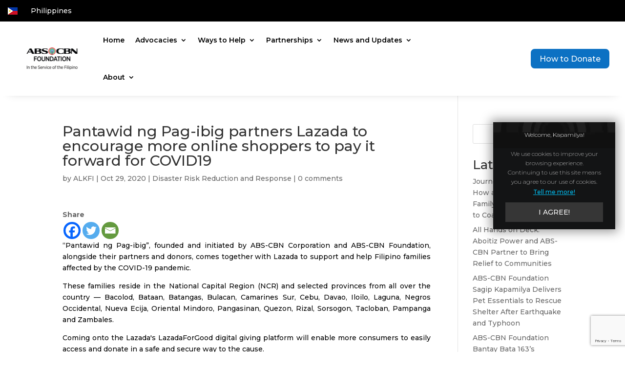

--- FILE ---
content_type: text/html; charset=UTF-8
request_url: https://www.abs-cbnfoundation.org/pantawid-ng-pag-ibig-partners-lazada-to-encourage-more-online-shoppers-to-pay-it-forward-for-covid19/
body_size: 22120
content:
<!DOCTYPE html>
<html lang="en-US">
<head>
	<meta charset="UTF-8" />
<meta http-equiv="X-UA-Compatible" content="IE=edge">
	<link rel="pingback" href="https://www.abs-cbnfoundation.org/xmlrpc.php" />

	<script type="text/javascript" src="https://www.abs-cbnfoundation.org/resources/3425167f76f2733dd2e916220b9a4e474f80016460894"  ></script><script type="text/javascript">
		document.documentElement.className = 'js';
	</script>
	
	<meta name='robots' content='index, follow, max-image-preview:large, max-snippet:-1, max-video-preview:-1' />
	<style>img:is([sizes="auto" i], [sizes^="auto," i]) { contain-intrinsic-size: 3000px 1500px }</style>
	<script type="text/javascript">
			let jqueryParams=[],jQuery=function(r){return jqueryParams=[...jqueryParams,r],jQuery},$=function(r){return jqueryParams=[...jqueryParams,r],$};window.jQuery=jQuery,window.$=jQuery;let customHeadScripts=!1;jQuery.fn=jQuery.prototype={},$.fn=jQuery.prototype={},jQuery.noConflict=function(r){if(window.jQuery)return jQuery=window.jQuery,$=window.jQuery,customHeadScripts=!0,jQuery.noConflict},jQuery.ready=function(r){jqueryParams=[...jqueryParams,r]},$.ready=function(r){jqueryParams=[...jqueryParams,r]},jQuery.load=function(r){jqueryParams=[...jqueryParams,r]},$.load=function(r){jqueryParams=[...jqueryParams,r]},jQuery.fn.ready=function(r){jqueryParams=[...jqueryParams,r]},$.fn.ready=function(r){jqueryParams=[...jqueryParams,r]};</script>
	<!-- This site is optimized with the Yoast SEO plugin v24.0 - https://yoast.com/wordpress/plugins/seo/ -->
	<title>Pantawid ng Pag-ibig partners Lazada to encourage more online shoppers to pay it forward for COVID19 - ABS-CBN Foundation</title>
	<link rel="canonical" href="https://www.abs-cbnfoundation.org/pantawid-ng-pag-ibig-partners-lazada-to-encourage-more-online-shoppers-to-pay-it-forward-for-covid19/" />
	<meta property="og:locale" content="en_US" />
	<meta property="og:type" content="article" />
	<meta property="og:title" content="Pantawid ng Pag-ibig partners Lazada to encourage more online shoppers to pay it forward for COVID19 - ABS-CBN Foundation" />
	<meta property="og:description" content="Share“Pantawid ng Pag-ibig”, founded and initiated by ABS-CBN Corporation and ABS-CBN Foundation, alongside their partners and donors, comes together with Lazada to support and help Filipino families affected by the COVID-19 pandemic.  These families reside in the National Capital Region (NCR) and selected provinces from all over the country &#8212; Bacolod, Bataan, Batangas, Bulacan, Camarines [&hellip;]" />
	<meta property="og:url" content="https://www.abs-cbnfoundation.org/pantawid-ng-pag-ibig-partners-lazada-to-encourage-more-online-shoppers-to-pay-it-forward-for-covid19/" />
	<meta property="og:site_name" content="ABS-CBN Foundation" />
	<meta property="article:published_time" content="2020-10-28T16:00:00+00:00" />
	<meta property="og:image" content="https://asset-lingkodkapamilya.abs-cbn.com/alkfi/articles/1603952654article.jpg" />
	<meta name="author" content="ALKFI" />
	<meta name="twitter:card" content="summary_large_image" />
	<meta name="twitter:label1" content="Written by" />
	<meta name="twitter:data1" content="ALKFI" />
	<meta name="twitter:label2" content="Est. reading time" />
	<meta name="twitter:data2" content="1 minute" />
	<script type="application/ld+json" class="yoast-schema-graph">{"@context":"https://schema.org","@graph":[{"@type":"WebPage","@id":"https://www.abs-cbnfoundation.org/pantawid-ng-pag-ibig-partners-lazada-to-encourage-more-online-shoppers-to-pay-it-forward-for-covid19/","url":"https://www.abs-cbnfoundation.org/pantawid-ng-pag-ibig-partners-lazada-to-encourage-more-online-shoppers-to-pay-it-forward-for-covid19/","name":"Pantawid ng Pag-ibig partners Lazada to encourage more online shoppers to pay it forward for COVID19 - ABS-CBN Foundation","isPartOf":{"@id":"https://www.abs-cbnfoundation.org/#website"},"primaryImageOfPage":{"@id":"https://www.abs-cbnfoundation.org/pantawid-ng-pag-ibig-partners-lazada-to-encourage-more-online-shoppers-to-pay-it-forward-for-covid19/#primaryimage"},"image":{"@id":"https://www.abs-cbnfoundation.org/pantawid-ng-pag-ibig-partners-lazada-to-encourage-more-online-shoppers-to-pay-it-forward-for-covid19/#primaryimage"},"thumbnailUrl":"https://asset-lingkodkapamilya.abs-cbn.com/alkfi/articles/1603952654article.jpg","datePublished":"2020-10-28T16:00:00+00:00","dateModified":"2020-10-28T16:00:00+00:00","author":{"@id":"https://www.abs-cbnfoundation.org/#/schema/person/2cf9d465c4638d11a2a629ec0a609ecc"},"breadcrumb":{"@id":"https://www.abs-cbnfoundation.org/pantawid-ng-pag-ibig-partners-lazada-to-encourage-more-online-shoppers-to-pay-it-forward-for-covid19/#breadcrumb"},"inLanguage":"en-US","potentialAction":[{"@type":"ReadAction","target":["https://www.abs-cbnfoundation.org/pantawid-ng-pag-ibig-partners-lazada-to-encourage-more-online-shoppers-to-pay-it-forward-for-covid19/"]}]},{"@type":"ImageObject","inLanguage":"en-US","@id":"https://www.abs-cbnfoundation.org/pantawid-ng-pag-ibig-partners-lazada-to-encourage-more-online-shoppers-to-pay-it-forward-for-covid19/#primaryimage","url":"https://asset-lingkodkapamilya.abs-cbn.com/alkfi/articles/1603952654article.jpg","contentUrl":"https://asset-lingkodkapamilya.abs-cbn.com/alkfi/articles/1603952654article.jpg"},{"@type":"BreadcrumbList","@id":"https://www.abs-cbnfoundation.org/pantawid-ng-pag-ibig-partners-lazada-to-encourage-more-online-shoppers-to-pay-it-forward-for-covid19/#breadcrumb","itemListElement":[{"@type":"ListItem","position":1,"name":"Home","item":"https://www.abs-cbnfoundation.org/"},{"@type":"ListItem","position":2,"name":"Pantawid ng Pag-ibig partners Lazada to encourage more online shoppers to pay it forward for COVID19"}]},{"@type":"WebSite","@id":"https://www.abs-cbnfoundation.org/#website","url":"https://www.abs-cbnfoundation.org/","name":"ABS-CBN Foundation","description":"In the Service of the Filipino","potentialAction":[{"@type":"SearchAction","target":{"@type":"EntryPoint","urlTemplate":"https://www.abs-cbnfoundation.org/?s={search_term_string}"},"query-input":{"@type":"PropertyValueSpecification","valueRequired":true,"valueName":"search_term_string"}}],"inLanguage":"en-US"},{"@type":"Person","@id":"https://www.abs-cbnfoundation.org/#/schema/person/2cf9d465c4638d11a2a629ec0a609ecc","name":"ALKFI","image":{"@type":"ImageObject","inLanguage":"en-US","@id":"https://www.abs-cbnfoundation.org/#/schema/person/image/","url":"https://secure.gravatar.com/avatar/bb214b8cbfc3efd82f30d72585d5685f?s=96&d=mm&r=g","contentUrl":"https://secure.gravatar.com/avatar/bb214b8cbfc3efd82f30d72585d5685f?s=96&d=mm&r=g","caption":"ALKFI"}}]}</script>
	<!-- / Yoast SEO plugin. -->


<link rel='dns-prefetch' href='//assets.abs-cbn.com' />
<link rel="alternate" type="application/rss+xml" title="ABS-CBN Foundation &raquo; Feed" href="https://www.abs-cbnfoundation.org/feed/" />
<link rel="alternate" type="application/rss+xml" title="ABS-CBN Foundation &raquo; Comments Feed" href="https://www.abs-cbnfoundation.org/comments/feed/" />
<link rel="alternate" type="application/rss+xml" title="ABS-CBN Foundation &raquo; Pantawid ng Pag-ibig partners Lazada to encourage more online shoppers to pay it forward for COVID19 Comments Feed" href="https://www.abs-cbnfoundation.org/pantawid-ng-pag-ibig-partners-lazada-to-encourage-more-online-shoppers-to-pay-it-forward-for-covid19/feed/" />
<meta content="AFIOne Theme v.1.0.0" name="generator"/><link rel='stylesheet' id='wp-block-library-css' href='https://www.abs-cbnfoundation.org/wp-includes/css/dist/block-library/style.min.css?ver=6.7.4' type='text/css' media='all' />
<style id='wp-block-library-theme-inline-css' type='text/css'>
.wp-block-audio :where(figcaption){color:#555;font-size:13px;text-align:center}.is-dark-theme .wp-block-audio :where(figcaption){color:#ffffffa6}.wp-block-audio{margin:0 0 1em}.wp-block-code{border:1px solid #ccc;border-radius:4px;font-family:Menlo,Consolas,monaco,monospace;padding:.8em 1em}.wp-block-embed :where(figcaption){color:#555;font-size:13px;text-align:center}.is-dark-theme .wp-block-embed :where(figcaption){color:#ffffffa6}.wp-block-embed{margin:0 0 1em}.blocks-gallery-caption{color:#555;font-size:13px;text-align:center}.is-dark-theme .blocks-gallery-caption{color:#ffffffa6}:root :where(.wp-block-image figcaption){color:#555;font-size:13px;text-align:center}.is-dark-theme :root :where(.wp-block-image figcaption){color:#ffffffa6}.wp-block-image{margin:0 0 1em}.wp-block-pullquote{border-bottom:4px solid;border-top:4px solid;color:currentColor;margin-bottom:1.75em}.wp-block-pullquote cite,.wp-block-pullquote footer,.wp-block-pullquote__citation{color:currentColor;font-size:.8125em;font-style:normal;text-transform:uppercase}.wp-block-quote{border-left:.25em solid;margin:0 0 1.75em;padding-left:1em}.wp-block-quote cite,.wp-block-quote footer{color:currentColor;font-size:.8125em;font-style:normal;position:relative}.wp-block-quote:where(.has-text-align-right){border-left:none;border-right:.25em solid;padding-left:0;padding-right:1em}.wp-block-quote:where(.has-text-align-center){border:none;padding-left:0}.wp-block-quote.is-large,.wp-block-quote.is-style-large,.wp-block-quote:where(.is-style-plain){border:none}.wp-block-search .wp-block-search__label{font-weight:700}.wp-block-search__button{border:1px solid #ccc;padding:.375em .625em}:where(.wp-block-group.has-background){padding:1.25em 2.375em}.wp-block-separator.has-css-opacity{opacity:.4}.wp-block-separator{border:none;border-bottom:2px solid;margin-left:auto;margin-right:auto}.wp-block-separator.has-alpha-channel-opacity{opacity:1}.wp-block-separator:not(.is-style-wide):not(.is-style-dots){width:100px}.wp-block-separator.has-background:not(.is-style-dots){border-bottom:none;height:1px}.wp-block-separator.has-background:not(.is-style-wide):not(.is-style-dots){height:2px}.wp-block-table{margin:0 0 1em}.wp-block-table td,.wp-block-table th{word-break:normal}.wp-block-table :where(figcaption){color:#555;font-size:13px;text-align:center}.is-dark-theme .wp-block-table :where(figcaption){color:#ffffffa6}.wp-block-video :where(figcaption){color:#555;font-size:13px;text-align:center}.is-dark-theme .wp-block-video :where(figcaption){color:#ffffffa6}.wp-block-video{margin:0 0 1em}:root :where(.wp-block-template-part.has-background){margin-bottom:0;margin-top:0;padding:1.25em 2.375em}
</style>
<style id='global-styles-inline-css' type='text/css'>
:root{--wp--preset--aspect-ratio--square: 1;--wp--preset--aspect-ratio--4-3: 4/3;--wp--preset--aspect-ratio--3-4: 3/4;--wp--preset--aspect-ratio--3-2: 3/2;--wp--preset--aspect-ratio--2-3: 2/3;--wp--preset--aspect-ratio--16-9: 16/9;--wp--preset--aspect-ratio--9-16: 9/16;--wp--preset--color--black: #000000;--wp--preset--color--cyan-bluish-gray: #abb8c3;--wp--preset--color--white: #ffffff;--wp--preset--color--pale-pink: #f78da7;--wp--preset--color--vivid-red: #cf2e2e;--wp--preset--color--luminous-vivid-orange: #ff6900;--wp--preset--color--luminous-vivid-amber: #fcb900;--wp--preset--color--light-green-cyan: #7bdcb5;--wp--preset--color--vivid-green-cyan: #00d084;--wp--preset--color--pale-cyan-blue: #8ed1fc;--wp--preset--color--vivid-cyan-blue: #0693e3;--wp--preset--color--vivid-purple: #9b51e0;--wp--preset--gradient--vivid-cyan-blue-to-vivid-purple: linear-gradient(135deg,rgba(6,147,227,1) 0%,rgb(155,81,224) 100%);--wp--preset--gradient--light-green-cyan-to-vivid-green-cyan: linear-gradient(135deg,rgb(122,220,180) 0%,rgb(0,208,130) 100%);--wp--preset--gradient--luminous-vivid-amber-to-luminous-vivid-orange: linear-gradient(135deg,rgba(252,185,0,1) 0%,rgba(255,105,0,1) 100%);--wp--preset--gradient--luminous-vivid-orange-to-vivid-red: linear-gradient(135deg,rgba(255,105,0,1) 0%,rgb(207,46,46) 100%);--wp--preset--gradient--very-light-gray-to-cyan-bluish-gray: linear-gradient(135deg,rgb(238,238,238) 0%,rgb(169,184,195) 100%);--wp--preset--gradient--cool-to-warm-spectrum: linear-gradient(135deg,rgb(74,234,220) 0%,rgb(151,120,209) 20%,rgb(207,42,186) 40%,rgb(238,44,130) 60%,rgb(251,105,98) 80%,rgb(254,248,76) 100%);--wp--preset--gradient--blush-light-purple: linear-gradient(135deg,rgb(255,206,236) 0%,rgb(152,150,240) 100%);--wp--preset--gradient--blush-bordeaux: linear-gradient(135deg,rgb(254,205,165) 0%,rgb(254,45,45) 50%,rgb(107,0,62) 100%);--wp--preset--gradient--luminous-dusk: linear-gradient(135deg,rgb(255,203,112) 0%,rgb(199,81,192) 50%,rgb(65,88,208) 100%);--wp--preset--gradient--pale-ocean: linear-gradient(135deg,rgb(255,245,203) 0%,rgb(182,227,212) 50%,rgb(51,167,181) 100%);--wp--preset--gradient--electric-grass: linear-gradient(135deg,rgb(202,248,128) 0%,rgb(113,206,126) 100%);--wp--preset--gradient--midnight: linear-gradient(135deg,rgb(2,3,129) 0%,rgb(40,116,252) 100%);--wp--preset--font-size--small: 13px;--wp--preset--font-size--medium: 20px;--wp--preset--font-size--large: 36px;--wp--preset--font-size--x-large: 42px;--wp--preset--spacing--20: 0.44rem;--wp--preset--spacing--30: 0.67rem;--wp--preset--spacing--40: 1rem;--wp--preset--spacing--50: 1.5rem;--wp--preset--spacing--60: 2.25rem;--wp--preset--spacing--70: 3.38rem;--wp--preset--spacing--80: 5.06rem;--wp--preset--shadow--natural: 6px 6px 9px rgba(0, 0, 0, 0.2);--wp--preset--shadow--deep: 12px 12px 50px rgba(0, 0, 0, 0.4);--wp--preset--shadow--sharp: 6px 6px 0px rgba(0, 0, 0, 0.2);--wp--preset--shadow--outlined: 6px 6px 0px -3px rgba(255, 255, 255, 1), 6px 6px rgba(0, 0, 0, 1);--wp--preset--shadow--crisp: 6px 6px 0px rgba(0, 0, 0, 1);}:root { --wp--style--global--content-size: 823px;--wp--style--global--wide-size: 1080px; }:where(body) { margin: 0; }.wp-site-blocks > .alignleft { float: left; margin-right: 2em; }.wp-site-blocks > .alignright { float: right; margin-left: 2em; }.wp-site-blocks > .aligncenter { justify-content: center; margin-left: auto; margin-right: auto; }:where(.is-layout-flex){gap: 0.5em;}:where(.is-layout-grid){gap: 0.5em;}.is-layout-flow > .alignleft{float: left;margin-inline-start: 0;margin-inline-end: 2em;}.is-layout-flow > .alignright{float: right;margin-inline-start: 2em;margin-inline-end: 0;}.is-layout-flow > .aligncenter{margin-left: auto !important;margin-right: auto !important;}.is-layout-constrained > .alignleft{float: left;margin-inline-start: 0;margin-inline-end: 2em;}.is-layout-constrained > .alignright{float: right;margin-inline-start: 2em;margin-inline-end: 0;}.is-layout-constrained > .aligncenter{margin-left: auto !important;margin-right: auto !important;}.is-layout-constrained > :where(:not(.alignleft):not(.alignright):not(.alignfull)){max-width: var(--wp--style--global--content-size);margin-left: auto !important;margin-right: auto !important;}.is-layout-constrained > .alignwide{max-width: var(--wp--style--global--wide-size);}body .is-layout-flex{display: flex;}.is-layout-flex{flex-wrap: wrap;align-items: center;}.is-layout-flex > :is(*, div){margin: 0;}body .is-layout-grid{display: grid;}.is-layout-grid > :is(*, div){margin: 0;}body{padding-top: 0px;padding-right: 0px;padding-bottom: 0px;padding-left: 0px;}a:where(:not(.wp-element-button)){text-decoration: underline;}:root :where(.wp-element-button, .wp-block-button__link){background-color: #32373c;border-width: 0;color: #fff;font-family: inherit;font-size: inherit;line-height: inherit;padding: calc(0.667em + 2px) calc(1.333em + 2px);text-decoration: none;}.has-black-color{color: var(--wp--preset--color--black) !important;}.has-cyan-bluish-gray-color{color: var(--wp--preset--color--cyan-bluish-gray) !important;}.has-white-color{color: var(--wp--preset--color--white) !important;}.has-pale-pink-color{color: var(--wp--preset--color--pale-pink) !important;}.has-vivid-red-color{color: var(--wp--preset--color--vivid-red) !important;}.has-luminous-vivid-orange-color{color: var(--wp--preset--color--luminous-vivid-orange) !important;}.has-luminous-vivid-amber-color{color: var(--wp--preset--color--luminous-vivid-amber) !important;}.has-light-green-cyan-color{color: var(--wp--preset--color--light-green-cyan) !important;}.has-vivid-green-cyan-color{color: var(--wp--preset--color--vivid-green-cyan) !important;}.has-pale-cyan-blue-color{color: var(--wp--preset--color--pale-cyan-blue) !important;}.has-vivid-cyan-blue-color{color: var(--wp--preset--color--vivid-cyan-blue) !important;}.has-vivid-purple-color{color: var(--wp--preset--color--vivid-purple) !important;}.has-black-background-color{background-color: var(--wp--preset--color--black) !important;}.has-cyan-bluish-gray-background-color{background-color: var(--wp--preset--color--cyan-bluish-gray) !important;}.has-white-background-color{background-color: var(--wp--preset--color--white) !important;}.has-pale-pink-background-color{background-color: var(--wp--preset--color--pale-pink) !important;}.has-vivid-red-background-color{background-color: var(--wp--preset--color--vivid-red) !important;}.has-luminous-vivid-orange-background-color{background-color: var(--wp--preset--color--luminous-vivid-orange) !important;}.has-luminous-vivid-amber-background-color{background-color: var(--wp--preset--color--luminous-vivid-amber) !important;}.has-light-green-cyan-background-color{background-color: var(--wp--preset--color--light-green-cyan) !important;}.has-vivid-green-cyan-background-color{background-color: var(--wp--preset--color--vivid-green-cyan) !important;}.has-pale-cyan-blue-background-color{background-color: var(--wp--preset--color--pale-cyan-blue) !important;}.has-vivid-cyan-blue-background-color{background-color: var(--wp--preset--color--vivid-cyan-blue) !important;}.has-vivid-purple-background-color{background-color: var(--wp--preset--color--vivid-purple) !important;}.has-black-border-color{border-color: var(--wp--preset--color--black) !important;}.has-cyan-bluish-gray-border-color{border-color: var(--wp--preset--color--cyan-bluish-gray) !important;}.has-white-border-color{border-color: var(--wp--preset--color--white) !important;}.has-pale-pink-border-color{border-color: var(--wp--preset--color--pale-pink) !important;}.has-vivid-red-border-color{border-color: var(--wp--preset--color--vivid-red) !important;}.has-luminous-vivid-orange-border-color{border-color: var(--wp--preset--color--luminous-vivid-orange) !important;}.has-luminous-vivid-amber-border-color{border-color: var(--wp--preset--color--luminous-vivid-amber) !important;}.has-light-green-cyan-border-color{border-color: var(--wp--preset--color--light-green-cyan) !important;}.has-vivid-green-cyan-border-color{border-color: var(--wp--preset--color--vivid-green-cyan) !important;}.has-pale-cyan-blue-border-color{border-color: var(--wp--preset--color--pale-cyan-blue) !important;}.has-vivid-cyan-blue-border-color{border-color: var(--wp--preset--color--vivid-cyan-blue) !important;}.has-vivid-purple-border-color{border-color: var(--wp--preset--color--vivid-purple) !important;}.has-vivid-cyan-blue-to-vivid-purple-gradient-background{background: var(--wp--preset--gradient--vivid-cyan-blue-to-vivid-purple) !important;}.has-light-green-cyan-to-vivid-green-cyan-gradient-background{background: var(--wp--preset--gradient--light-green-cyan-to-vivid-green-cyan) !important;}.has-luminous-vivid-amber-to-luminous-vivid-orange-gradient-background{background: var(--wp--preset--gradient--luminous-vivid-amber-to-luminous-vivid-orange) !important;}.has-luminous-vivid-orange-to-vivid-red-gradient-background{background: var(--wp--preset--gradient--luminous-vivid-orange-to-vivid-red) !important;}.has-very-light-gray-to-cyan-bluish-gray-gradient-background{background: var(--wp--preset--gradient--very-light-gray-to-cyan-bluish-gray) !important;}.has-cool-to-warm-spectrum-gradient-background{background: var(--wp--preset--gradient--cool-to-warm-spectrum) !important;}.has-blush-light-purple-gradient-background{background: var(--wp--preset--gradient--blush-light-purple) !important;}.has-blush-bordeaux-gradient-background{background: var(--wp--preset--gradient--blush-bordeaux) !important;}.has-luminous-dusk-gradient-background{background: var(--wp--preset--gradient--luminous-dusk) !important;}.has-pale-ocean-gradient-background{background: var(--wp--preset--gradient--pale-ocean) !important;}.has-electric-grass-gradient-background{background: var(--wp--preset--gradient--electric-grass) !important;}.has-midnight-gradient-background{background: var(--wp--preset--gradient--midnight) !important;}.has-small-font-size{font-size: var(--wp--preset--font-size--small) !important;}.has-medium-font-size{font-size: var(--wp--preset--font-size--medium) !important;}.has-large-font-size{font-size: var(--wp--preset--font-size--large) !important;}.has-x-large-font-size{font-size: var(--wp--preset--font-size--x-large) !important;}
:where(.wp-block-post-template.is-layout-flex){gap: 1.25em;}:where(.wp-block-post-template.is-layout-grid){gap: 1.25em;}
:where(.wp-block-columns.is-layout-flex){gap: 2em;}:where(.wp-block-columns.is-layout-grid){gap: 2em;}
:root :where(.wp-block-pullquote){font-size: 1.5em;line-height: 1.6;}
</style>
<link rel='stylesheet' id='give-styles-css' href='https://www.abs-cbnfoundation.org/wp-content/plugins/give/assets/dist/css/give.css?ver=3.19.0' type='text/css' media='all' />
<link rel='stylesheet' id='give-donation-summary-style-frontend-css' href='https://www.abs-cbnfoundation.org/wp-content/plugins/give/assets/dist/css/give-donation-summary.css?ver=3.19.0' type='text/css' media='all' />
<link rel='stylesheet' id='give-fee-recovery-css' href='https://www.abs-cbnfoundation.org/wp-content/plugins/give-fee-recovery/assets/css/give-fee-recovery-frontend.min.css?ver=2.3.4' type='text/css' media='all' />
<link rel='stylesheet' id='give_ffm_frontend_styles-css' href='https://www.abs-cbnfoundation.org/wp-content/plugins/give-form-field-manager/assets/dist/css/give-ffm-frontend.css?ver=3.1.0' type='text/css' media='all' />
<link rel='stylesheet' id='give_ffm_datepicker_styles-css' href='https://www.abs-cbnfoundation.org/wp-content/plugins/give-form-field-manager/assets/dist/css/give-ffm-datepicker.css?ver=3.1.0' type='text/css' media='all' />
<link rel='stylesheet' id='give-tributes-css' href='https://www.abs-cbnfoundation.org/wp-content/plugins/give-tributes/assets/css/give-tributes-public.min.css?ver=2.2.0' type='text/css' media='all' />
<link rel='stylesheet' id='give_recurring_css-css' href='https://www.abs-cbnfoundation.org/wp-content/plugins/give-recurring/assets/css/give-recurring.min.css?ver=2.11.0' type='text/css' media='all' />
<link rel='stylesheet' id='heateor_sss_frontend_css-css' href='https://www.abs-cbnfoundation.org/wp-content/plugins/sassy-social-share/public/css/sassy-social-share-public.css?ver=3.3.70' type='text/css' media='all' />
<style id='heateor_sss_frontend_css-inline-css' type='text/css'>
.heateor_sss_button_instagram span.heateor_sss_svg,a.heateor_sss_instagram span.heateor_sss_svg{background:radial-gradient(circle at 30% 107%,#fdf497 0,#fdf497 5%,#fd5949 45%,#d6249f 60%,#285aeb 90%)}.heateor_sss_horizontal_sharing .heateor_sss_svg,.heateor_sss_standard_follow_icons_container .heateor_sss_svg{color:#fff;border-width:0px;border-style:solid;border-color:transparent}.heateor_sss_horizontal_sharing .heateorSssTCBackground{color:#666}.heateor_sss_horizontal_sharing span.heateor_sss_svg:hover,.heateor_sss_standard_follow_icons_container span.heateor_sss_svg:hover{border-color:transparent;}.heateor_sss_vertical_sharing span.heateor_sss_svg,.heateor_sss_floating_follow_icons_container span.heateor_sss_svg{color:#fff;border-width:0px;border-style:solid;border-color:transparent;}.heateor_sss_vertical_sharing .heateorSssTCBackground{color:#666;}.heateor_sss_vertical_sharing span.heateor_sss_svg:hover,.heateor_sss_floating_follow_icons_container span.heateor_sss_svg:hover{border-color:transparent;}@media screen and (max-width:783px) {.heateor_sss_vertical_sharing{display:none!important}}
</style>
<link rel='stylesheet' id='uninav-css-css' href='//assets.abs-cbn.com/universalnav/uninav-v4.2.0.css?ver=6.7.4' type='text/css' media='all' />
<link rel='stylesheet' id='divi-style-parent-css' href='https://www.abs-cbnfoundation.org/wp-content/themes/Divi/style-static.min.css?ver=4.19.1' type='text/css' media='all' />
<link rel='stylesheet' id='divi-style-css' href='https://www.abs-cbnfoundation.org/wp-content/themes/afionetheme/style.css?ver=4.19.1' type='text/css' media='all' />
<script type="text/javascript" src="https://www.abs-cbnfoundation.org/wp-includes/js/jquery/jquery.min.js?ver=3.7.1" id="jquery-core-js"></script>
<script type="text/javascript" src="https://www.abs-cbnfoundation.org/wp-includes/js/jquery/jquery-migrate.min.js?ver=3.4.1" id="jquery-migrate-js"></script>
<script type="text/javascript" id="jquery-js-after">
/* <![CDATA[ */
jqueryParams.length&&$.each(jqueryParams,function(e,r){if("function"==typeof r){var n=String(r);n.replace("$","jQuery");var a=new Function("return "+n)();$(document).ready(a)}});
/* ]]> */
</script>
<script type="text/javascript" src="https://www.abs-cbnfoundation.org/wp-includes/js/jquery/ui/core.min.js?ver=1.13.3" id="jquery-ui-core-js"></script>
<script type="text/javascript" src="https://www.abs-cbnfoundation.org/wp-includes/js/jquery/ui/datepicker.min.js?ver=1.13.3" id="jquery-ui-datepicker-js"></script>
<script type="text/javascript" id="jquery-ui-datepicker-js-after">
/* <![CDATA[ */
jQuery(function(jQuery){jQuery.datepicker.setDefaults({"closeText":"Close","currentText":"Today","monthNames":["January","February","March","April","May","June","July","August","September","October","November","December"],"monthNamesShort":["Jan","Feb","Mar","Apr","May","Jun","Jul","Aug","Sep","Oct","Nov","Dec"],"nextText":"Next","prevText":"Previous","dayNames":["Sunday","Monday","Tuesday","Wednesday","Thursday","Friday","Saturday"],"dayNamesShort":["Sun","Mon","Tue","Wed","Thu","Fri","Sat"],"dayNamesMin":["S","M","T","W","T","F","S"],"dateFormat":"MM d, yy","firstDay":1,"isRTL":false});});
/* ]]> */
</script>
<script type="text/javascript" src="https://www.abs-cbnfoundation.org/wp-includes/js/jquery/ui/mouse.min.js?ver=1.13.3" id="jquery-ui-mouse-js"></script>
<script type="text/javascript" src="https://www.abs-cbnfoundation.org/wp-includes/js/jquery/ui/slider.min.js?ver=1.13.3" id="jquery-ui-slider-js"></script>
<script type="text/javascript" src="https://www.abs-cbnfoundation.org/wp-includes/js/clipboard.min.js?ver=2.0.11" id="clipboard-js"></script>
<script type="text/javascript" src="https://www.abs-cbnfoundation.org/wp-includes/js/plupload/moxie.min.js?ver=1.3.5" id="moxiejs-js"></script>
<script type="text/javascript" src="https://www.abs-cbnfoundation.org/wp-includes/js/plupload/plupload.min.js?ver=2.1.9" id="plupload-js"></script>
<script type="text/javascript" src="https://www.abs-cbnfoundation.org/wp-includes/js/underscore.min.js?ver=1.13.7" id="underscore-js"></script>
<script type="text/javascript" src="https://www.abs-cbnfoundation.org/wp-includes/js/dist/dom-ready.min.js?ver=f77871ff7694fffea381" id="wp-dom-ready-js"></script>
<script type="text/javascript" src="https://www.abs-cbnfoundation.org/wp-includes/js/dist/hooks.min.js?ver=4d63a3d491d11ffd8ac6" id="wp-hooks-js"></script>
<script type="text/javascript" src="https://www.abs-cbnfoundation.org/wp-includes/js/dist/i18n.min.js?ver=5e580eb46a90c2b997e6" id="wp-i18n-js"></script>
<script type="text/javascript" id="wp-i18n-js-after">
/* <![CDATA[ */
wp.i18n.setLocaleData( { 'text direction\u0004ltr': [ 'ltr' ] } );
/* ]]> */
</script>
<script type="text/javascript" src="https://www.abs-cbnfoundation.org/wp-includes/js/dist/a11y.min.js?ver=3156534cc54473497e14" id="wp-a11y-js"></script>
<script type="text/javascript" id="plupload-handlers-js-extra">
/* <![CDATA[ */
var pluploadL10n = {"queue_limit_exceeded":"You have attempted to queue too many files.","file_exceeds_size_limit":"%s exceeds the maximum upload size for this site.","zero_byte_file":"This file is empty. Please try another.","invalid_filetype":"Sorry, you are not allowed to upload this file type.","not_an_image":"This file is not an image. Please try another.","image_memory_exceeded":"Memory exceeded. Please try another smaller file.","image_dimensions_exceeded":"This is larger than the maximum size. Please try another.","default_error":"An error occurred in the upload. Please try again later.","missing_upload_url":"There was a configuration error. Please contact the server administrator.","upload_limit_exceeded":"You may only upload 1 file.","http_error":"Unexpected response from the server. The file may have been uploaded successfully. Check in the Media Library or reload the page.","http_error_image":"The server cannot process the image. This can happen if the server is busy or does not have enough resources to complete the task. Uploading a smaller image may help. Suggested maximum size is 2560 pixels.","upload_failed":"Upload failed.","big_upload_failed":"Please try uploading this file with the %1$sbrowser uploader%2$s.","big_upload_queued":"%s exceeds the maximum upload size for the multi-file uploader when used in your browser.","io_error":"IO error.","security_error":"Security error.","file_cancelled":"File canceled.","upload_stopped":"Upload stopped.","dismiss":"Dismiss","crunching":"Crunching\u2026","deleted":"moved to the Trash.","error_uploading":"\u201c%s\u201d has failed to upload.","unsupported_image":"This image cannot be displayed in a web browser. For best results convert it to JPEG before uploading.","noneditable_image":"This image cannot be processed by the web server. Convert it to JPEG or PNG before uploading.","file_url_copied":"The file URL has been copied to your clipboard"};
/* ]]> */
</script>
<script type="text/javascript" src="https://www.abs-cbnfoundation.org/wp-includes/js/plupload/handlers.min.js?ver=6.7.4" id="plupload-handlers-js"></script>
<script type="text/javascript" id="give_ffm_frontend-js-extra">
/* <![CDATA[ */
var give_ffm_frontend = {"ajaxurl":"https:\/\/www.abs-cbnfoundation.org\/wp-admin\/admin-ajax.php","error_message":"Please complete all required fields","submit_button_text":"Donate Now","nonce":"cc8f3cd273","confirmMsg":"Are you sure?","i18n":{"timepicker":{"choose_time":"Choose Time","time":"Time","hour":"Hour","minute":"Minute","second":"Second","done":"Done","now":"Now"},"repeater":{"max_rows":"You have added the maximum number of fields allowed."}},"plupload":{"url":"https:\/\/www.abs-cbnfoundation.org\/wp-admin\/admin-ajax.php?nonce=362056ea86","flash_swf_url":"https:\/\/www.abs-cbnfoundation.org\/wp-includes\/js\/plupload\/plupload.flash.swf","filters":[{"title":"Allowed Files","extensions":"*"}],"multipart":true,"urlstream_upload":true}};
/* ]]> */
</script>
<script type="text/javascript" src="https://www.abs-cbnfoundation.org/wp-content/plugins/give-form-field-manager/assets/dist/js/give-ffm-frontend.js?ver=3.1.0" id="give_ffm_frontend-js"></script>
<script type="text/javascript" id="give-tributes-common-js-extra">
/* <![CDATA[ */
var give_tributes_common_vars = {"give_tribute_characters_left":"Characters left","ajax_url":"https:\/\/www.abs-cbnfoundation.org\/wp-admin\/admin-ajax.php","give_tribute_receipt_limit_exceed":"Sorry! You cannot add notify people more than 5."};
/* ]]> */
</script>
<script type="text/javascript" src="https://www.abs-cbnfoundation.org/wp-content/plugins/give-tributes/assets/js/give-tributes-common.min.js?ver=2.2.0" id="give-tributes-common-js"></script>
<script type="text/javascript" id="give-js-extra">
/* <![CDATA[ */
var give_global_vars = {"ajaxurl":"https:\/\/www.abs-cbnfoundation.org\/wp-admin\/admin-ajax.php","checkout_nonce":"7347c590eb","currency":"PHP","currency_sign":"\u20b1","currency_pos":"before","thousands_separator":",","decimal_separator":".","no_gateway":"Please select a payment method.","bad_minimum":"The minimum custom donation amount for this form is","bad_maximum":"The maximum custom donation amount for this form is","general_loading":"Loading...","purchase_loading":"Please Wait...","textForOverlayScreen":"<h3>Processing...<\/h3><p>This will only take a second!<\/p>","number_decimals":"2","is_test_mode":"","give_version":"3.19.0","magnific_options":{"main_class":"give-modal","close_on_bg_click":false},"form_translation":{"payment-mode":"Please select payment mode.","give_first":"Please enter your first name.","give_last":"Please enter your last name.","give_email":"Please enter a valid email address.","give_user_login":"Invalid email address or username.","give_user_pass":"Enter a password.","give_user_pass_confirm":"Enter the password confirmation.","give_agree_to_terms":"You must agree to the terms and conditions."},"confirm_email_sent_message":"Please check your email and click on the link to access your complete donation history.","ajax_vars":{"ajaxurl":"https:\/\/www.abs-cbnfoundation.org\/wp-admin\/admin-ajax.php","ajaxNonce":"af830c07ca","loading":"Loading","select_option":"Please select an option","default_gateway":"paypal-commerce","permalinks":"1","number_decimals":2},"cookie_hash":"877bc5d664cc6f37851613b2d5fcbdea","session_nonce_cookie_name":"wp-give_session_reset_nonce_877bc5d664cc6f37851613b2d5fcbdea","session_cookie_name":"wp-give_session_877bc5d664cc6f37851613b2d5fcbdea","delete_session_nonce_cookie":"0"};
var giveApiSettings = {"root":"https:\/\/www.abs-cbnfoundation.org\/wp-json\/give-api\/v2\/","rest_base":"give-api\/v2"};
/* ]]> */
</script>
<script type="text/javascript" src="https://www.abs-cbnfoundation.org/wp-content/plugins/give/assets/dist/js/give.js?ver=551bf44de7d34e92" id="give-js"></script>
<script type="text/javascript" id="give-fee-recovery-js-extra">
/* <![CDATA[ */
var give_fee_recovery_object = {"give_fee_zero_based_currency":"[\"JPY\",\"KRW\",\"CLP\",\"ISK\",\"BIF\",\"DJF\",\"GNF\",\"KHR\",\"KPW\",\"LAK\",\"LKR\",\"MGA\",\"MZN\",\"VUV\"]"};
/* ]]> */
</script>
<script type="text/javascript" src="https://www.abs-cbnfoundation.org/wp-content/plugins/give-fee-recovery/assets/js/give-fee-recovery-public.min.js?ver=2.3.4" id="give-fee-recovery-js"></script>
<script type="text/javascript" src="https://www.abs-cbnfoundation.org/wp-content/plugins/give-tributes/assets/js/give-tributes-public.min.js?ver=2.2.0" id="give-tributes-js"></script>
<script type="text/javascript" id="give_recurring_script-js-extra">
/* <![CDATA[ */
var Give_Recurring_Vars = {"email_access":"1","pretty_intervals":{"1":"Every","2":"Every two","3":"Every three","4":"Every four","5":"Every five","6":"Every six"},"pretty_periods":{"day":"Daily","week":"Weekly","month":"Monthly","quarter":"Quarterly","half-year":"Semi-Annually","year":"Yearly"},"messages":{"daily_forbidden":"The selected payment method does not support daily recurring giving. Please select another payment method or supported giving frequency.","confirm_cancel":"Are you sure you want to cancel this subscription?"},"multi_level_message_pre_text":"You have chosen to donate"};
/* ]]> */
</script>
<script type="text/javascript" src="https://www.abs-cbnfoundation.org/wp-content/plugins/give-recurring/assets/js/give-recurring.min.js?ver=2.11.0" id="give_recurring_script-js"></script>
<link rel="https://api.w.org/" href="https://www.abs-cbnfoundation.org/wp-json/" /><link rel="alternate" title="JSON" type="application/json" href="https://www.abs-cbnfoundation.org/wp-json/wp/v2/posts/601" /><link rel="EditURI" type="application/rsd+xml" title="RSD" href="https://www.abs-cbnfoundation.org/xmlrpc.php?rsd" />
<meta name="generator" content="WordPress 6.7.4" />
<link rel='shortlink' href='https://www.abs-cbnfoundation.org/?p=601' />
<link rel="alternate" title="oEmbed (JSON)" type="application/json+oembed" href="https://www.abs-cbnfoundation.org/wp-json/oembed/1.0/embed?url=https%3A%2F%2Fwww.abs-cbnfoundation.org%2Fpantawid-ng-pag-ibig-partners-lazada-to-encourage-more-online-shoppers-to-pay-it-forward-for-covid19%2F" />
<link rel="alternate" title="oEmbed (XML)" type="text/xml+oembed" href="https://www.abs-cbnfoundation.org/wp-json/oembed/1.0/embed?url=https%3A%2F%2Fwww.abs-cbnfoundation.org%2Fpantawid-ng-pag-ibig-partners-lazada-to-encourage-more-online-shoppers-to-pay-it-forward-for-covid19%2F&#038;format=xml" />
<meta name="generator" content="Give v3.19.0" />
		<script>
			document.documentElement.className = document.documentElement.className.replace('no-js', 'js');
		</script>
				<style>
			.no-js img.lazyload {
				display: none;
			}

			figure.wp-block-image img.lazyloading {
				min-width: 150px;
			}

						.lazyload, .lazyloading {
				opacity: 0;
			}

			.lazyloaded {
				opacity: 1;
				transition: opacity 400ms;
				transition-delay: 0ms;
			}

					</style>
		<meta name="viewport" content="width=device-width, initial-scale=1.0, maximum-scale=1.0, user-scalable=0" /><script type="application/javascript" src="https://adtech.abs-cbn.com/analytics/foundation/index.min.js" async></script>
<!-- Google Tag Manager -->
<script>(function(w,d,s,l,i){w[l]=w[l]||[];w[l].push({'gtm.start':
new Date().getTime(),event:'gtm.js'});var f=d.getElementsByTagName(s)[0],
j=d.createElement(s),dl=l!='dataLayer'?'&l='+l:'';j.async=true;j.src=
'https://www.googletagmanager.com/gtm.js?id='+i+dl;f.parentNode.insertBefore(j,f);
})(window,document,'script','dataLayer','GTM-PHPLC4T');</script>
<!-- End Google Tag Manager -->
<script>
	jQuery(function($) {
		
		setTimeout(function(){
			
			var query = window.location.search.substring(1);
			var params = query.split('&');
			
			var accordion_id = '';
			var toggle_id = '';
			for (var i = 0; i < params.length; i++) {
				var param = params[i].split('=');
				
				if (param[0] !== undefined && param[1] !== undefined) {
					param[1] = decodeURIComponent(param[1]);
					
					if (param[0] === 'ao' && /^[-_a-zA-Z0-9]+$/.test(param[1])) {
						accordion_id = param[1];
					}
					
					if (param[0] === 'ai' && /^\d+$/.test(param[1])) {
						toggle_id = param[1];
					}
				}
			}
			
			if (accordion_id !== '' && toggle_id !== '') {
				$('#'+accordion_id+'.et_pb_accordion .et_pb_toggle:nth-of-type('+toggle_id+') .et_pb_toggle_title').trigger('click');
			}
	
		}, 100);
		$('.et_pb_with_border').attr('rel', 'noopener');
	});
</script>
<style>
	.left-container.advertise, .left-container.divider{
		display:none !important;
	}
</style>
<script src="https://www.google.com/recaptcha/api.js"></script>
<script>
jQuery(function($) {
$(".closepop").click(function(){
  $(".popecards").css('display', 'none');
});
});
</script><link rel="icon" href="https://assets.abs-cbnfoundation.com/wp-content/uploads/2023/05/11015529/favicon.png" sizes="32x32" />
<link rel="icon" href="https://assets.abs-cbnfoundation.com/wp-content/uploads/2023/05/11015529/favicon.png" sizes="192x192" />
<link rel="apple-touch-icon" href="https://assets.abs-cbnfoundation.com/wp-content/uploads/2023/05/11015529/favicon.png" />
<meta name="msapplication-TileImage" content="https://assets.abs-cbnfoundation.com/wp-content/uploads/2023/05/11015529/favicon.png" />
<link rel="stylesheet" id="et-divi-customizer-global-cached-inline-styles" href="https://www.abs-cbnfoundation.org/wp-content/et-cache/global/et-divi-customizer-global.min.css?ver=1768892168" />
<script>(window.BOOMR_mq=window.BOOMR_mq||[]).push(["addVar",{"rua.upush":"false","rua.cpush":"false","rua.upre":"false","rua.cpre":"false","rua.uprl":"false","rua.cprl":"false","rua.cprf":"false","rua.trans":"","rua.cook":"false","rua.ims":"false","rua.ufprl":"false","rua.cfprl":"false","rua.isuxp":"false","rua.texp":"norulematch","rua.ceh":"false","rua.ueh":"false","rua.ieh.st":"0"}]);</script>
                              <script>!function(a){var e="https://s.go-mpulse.net/boomerang/",t="addEventListener";if("False"=="True")a.BOOMR_config=a.BOOMR_config||{},a.BOOMR_config.PageParams=a.BOOMR_config.PageParams||{},a.BOOMR_config.PageParams.pci=!0,e="https://s2.go-mpulse.net/boomerang/";if(window.BOOMR_API_key="SHX2K-UVERW-2SGJ9-F2MA5-XP9XK",function(){function n(e){a.BOOMR_onload=e&&e.timeStamp||(new Date).getTime()}if(!a.BOOMR||!a.BOOMR.version&&!a.BOOMR.snippetExecuted){a.BOOMR=a.BOOMR||{},a.BOOMR.snippetExecuted=!0;var i,_,o,r=document.createElement("iframe");if(a[t])a[t]("load",n,!1);else if(a.attachEvent)a.attachEvent("onload",n);r.src="javascript:void(0)",r.title="",r.role="presentation",(r.frameElement||r).style.cssText="width:0;height:0;border:0;display:none;",o=document.getElementsByTagName("script")[0],o.parentNode.insertBefore(r,o);try{_=r.contentWindow.document}catch(O){i=document.domain,r.src="javascript:var d=document.open();d.domain='"+i+"';void(0);",_=r.contentWindow.document}_.open()._l=function(){var a=this.createElement("script");if(i)this.domain=i;a.id="boomr-if-as",a.src=e+"SHX2K-UVERW-2SGJ9-F2MA5-XP9XK",BOOMR_lstart=(new Date).getTime(),this.body.appendChild(a)},_.write("<bo"+'dy onload="document._l();">'),_.close()}}(),"".length>0)if(a&&"performance"in a&&a.performance&&"function"==typeof a.performance.setResourceTimingBufferSize)a.performance.setResourceTimingBufferSize();!function(){if(BOOMR=a.BOOMR||{},BOOMR.plugins=BOOMR.plugins||{},!BOOMR.plugins.AK){var e=""=="true"?1:0,t="",n="clpizoax3siby2lwbkaa-f-677cafa27-clientnsv4-s.akamaihd.net",i="false"=="true"?2:1,_={"ak.v":"39","ak.cp":"1571505","ak.ai":parseInt("1006795",10),"ak.ol":"0","ak.cr":8,"ak.ipv":4,"ak.proto":"h2","ak.rid":"9fa47104","ak.r":50796,"ak.a2":e,"ak.m":"","ak.n":"ff","ak.bpcip":"18.222.140.0","ak.cport":46340,"ak.gh":"23.209.83.217","ak.quicv":"","ak.tlsv":"tls1.3","ak.0rtt":"","ak.0rtt.ed":"","ak.csrc":"-","ak.acc":"","ak.t":"1769343616","ak.ak":"hOBiQwZUYzCg5VSAfCLimQ==tvR0WDKtw2eIxyHOqFLUErqxhxd4MOQ7UJ5b4plcw719xWppY/q3A2qa7mxGOMBmG1guMqi7C1/uBbik+2hj1QCTA4hrOolYJO5nq1XI7ycZaJZ5cJr8L1jttAkPt9MYgdrYfg83Y7Fd6mdM9qYbDRMNp9wCO0uPdZINCR3lN8pKIzMJO3dJwx/uW+7x4soGoilZ/agidjJzme8pmtCvdybIvIw6x/nrBbSwmJGvg5LC5vCXU8Svlt176bGv6TIG6BCi2JcSAr301JKKBsiQ+9vAkvW1PJNcZFtiq6G5HKI3MU9rrAz848fQwXx5EZDGJJzmSnOHOUxWxI3UfMU4ZrMHZpMIG5GIsl4wMVc6REO6QvsfyU0cb/Zefg5yFcNiZnQZTzTbE33+MPyewozNsMaLLhrkc/2bS4sQT0007eY=","ak.pv":"24","ak.dpoabenc":"","ak.tf":i};if(""!==t)_["ak.ruds"]=t;var o={i:!1,av:function(e){var t="http.initiator";if(e&&(!e[t]||"spa_hard"===e[t]))_["ak.feo"]=void 0!==a.aFeoApplied?1:0,BOOMR.addVar(_)},rv:function(){var a=["ak.bpcip","ak.cport","ak.cr","ak.csrc","ak.gh","ak.ipv","ak.m","ak.n","ak.ol","ak.proto","ak.quicv","ak.tlsv","ak.0rtt","ak.0rtt.ed","ak.r","ak.acc","ak.t","ak.tf"];BOOMR.removeVar(a)}};BOOMR.plugins.AK={akVars:_,akDNSPreFetchDomain:n,init:function(){if(!o.i){var a=BOOMR.subscribe;a("before_beacon",o.av,null,null),a("onbeacon",o.rv,null,null),o.i=!0}return this},is_complete:function(){return!0}}}}()}(window);</script></head>
<body class="post-template-default single single-post postid-601 single-format-standard et-tb-has-template et-tb-has-header et-tb-has-footer give-recurring give-divi et_pb_button_helper_class et_cover_background et_pb_gutter osx et_pb_gutters3 et_right_sidebar et_divi_theme et-db">
	<div id="page-container">
<div id="et-boc" class="et-boc">
			
		<header class="et-l et-l--header">
			<div class="et_builder_inner_content et_pb_gutters3">
		<div class="et_pb_section et_pb_section_0_tb_header et_section_regular et_pb_section--with-menu" >
				
				
				
				
				
				
				<div class="et_pb_row et_pb_row_0_tb_header et_pb_gutters1">
				<div class="et_pb_column et_pb_column_1_4 et_pb_column_0_tb_header  et_pb_css_mix_blend_mode_passthrough">
				
				
				
				
				<div class="et_pb_module et_pb_blurb et_pb_blurb_0_tb_header  et_pb_text_align_left  et_pb_blurb_position_left et_pb_bg_layout_dark">
				
				
				
				
				<div class="et_pb_blurb_content">
					<div class="et_pb_main_blurb_image"><span class="et_pb_image_wrap et_pb_only_image_mode_wrap"><img decoding="async" data-src="https://dev-assets-foundation.abs-cbn.com/wp-content/uploads/2023/12/21164351/flag-ph.jpg" alt="" class="et-waypoint et_pb_animation_top et_pb_animation_top_tablet et_pb_animation_top_phone lazyload" src="[data-uri]" /><noscript><img decoding="async" src="https://dev-assets-foundation.abs-cbn.com/wp-content/uploads/2023/12/21164351/flag-ph.jpg" alt="" class="et-waypoint et_pb_animation_top et_pb_animation_top_tablet et_pb_animation_top_phone" /></noscript></span></div>
					<div class="et_pb_blurb_container">
						<h4 class="et_pb_module_header"><span data-et-multi-view="{&quot;schema&quot;:{&quot;content&quot;:{&quot;desktop&quot;:&quot;Philippines&quot;,&quot;tablet&quot;:&quot; &quot;}},&quot;slug&quot;:&quot;et_pb_blurb&quot;}" data-et-multi-view-load-tablet-hidden="true">Philippines</span></h4>
						
					</div>
				</div>
			</div>
			</div><div class="et_pb_column et_pb_column_1_2 et_pb_column_1_tb_header  et_pb_css_mix_blend_mode_passthrough">
				
				
				
				
				<div class="et_pb_module et_pb_text et_pb_text_0_tb_header et_clickable  et_pb_text_align_left et_pb_bg_layout_light">
				
				
				
				
				<div class="et_pb_text_inner"><table style="width:100%;">
<tr>
<td style="padding:0 10px;" valign="top"><img decoding="async" width="20" height="15" alt="" data-src="https://dev-assets-foundation.abs-cbn.com/wp-content/uploads/2023/12/21164351/flag-ph.jpg" class="et-waypoint et_pb_animation_top et_pb_animation_top_tablet et_pb_animation_top_phone wp-image-2091 ls-is-cached lazyloaded et-animated" src="https://dev-assets-foundation.abs-cbn.com/wp-content/uploads/2023/12/21164351/flag-ph.jpg"></td>
<td style="text-align:center; margin:auto;visibility:hidden;">Gift your loved ones an e-card with a donation under their name →</td>
</tr>
</table></div>
			</div>
			</div><div class="et_pb_column et_pb_column_1_4 et_pb_column_2_tb_header  et_pb_css_mix_blend_mode_passthrough et-last-child et_pb_column_empty">
				
				
				
				
				
			</div>
				
				
				
				
			</div><div class="et_pb_row et_pb_row_1_tb_header et_pb_equal_columns et_pb_row--with-menu">
				<div class="et_pb_column et_pb_column_3_4 et_pb_column_3_tb_header  et_pb_css_mix_blend_mode_passthrough et_pb_column--with-menu">
				
				
				
				
				<div class="et_pb_module et_pb_menu et_pb_menu_0_tb_header et_pb_bg_layout_light  et_pb_text_align_left et_dropdown_animation_fade et_pb_menu--with-logo et_pb_menu--style-left_aligned">
					
					
					
					
					<div class="et_pb_menu_inner_container clearfix">
						<div class="et_pb_menu__logo-wrap">
			  <div class="et_pb_menu__logo">
				<img fetchpriority="high" decoding="async" width="600" height="200" src="https://assets.abs-cbnfoundation.com/wp-content/uploads/2024/01/30193504/AFI-logo-1.jpg" alt="" srcset="https://assets.abs-cbnfoundation.com/wp-content/uploads/2024/01/30193504/AFI-logo-1.jpg 600w, https://assets.abs-cbnfoundation.com/wp-content/uploads/2024/01/30193504/AFI-logo-1-480x160.jpg 480w" sizes="(min-width: 0px) and (max-width: 480px) 480px, (min-width: 481px) 600px, 100vw" class="wp-image-3020" />
			  </div>
			</div>
						<div class="et_pb_menu__wrap">
							<div class="et_pb_menu__menu">
								<nav class="et-menu-nav"><ul id="menu-main" class="et-menu nav"><li class="et_pb_menu_page_id-home menu-item menu-item-type-post_type menu-item-object-page menu-item-home menu-item-4360"><a href="https://www.abs-cbnfoundation.org/">Home</a></li>
<li class="et_pb_menu_page_id-3486 menu-item menu-item-type-post_type menu-item-object-page menu-item-has-children menu-item-4361"><a href="https://www.abs-cbnfoundation.org/advocacies/">Advocacies</a>
<ul class="sub-menu">
	<li class="et_pb_menu_page_id-2056 menu-item menu-item-type-post_type menu-item-object-page menu-item-4362"><a href="https://www.abs-cbnfoundation.org/child-welfare/">Children</a></li>
	<li class="et_pb_menu_page_id-3477 menu-item menu-item-type-post_type menu-item-object-page menu-item-4363"><a href="https://www.abs-cbnfoundation.org/disaster-resilience/">Disaster Management</a></li>
	<li class="et_pb_menu_page_id-2102 menu-item menu-item-type-post_type menu-item-object-page menu-item-4364"><a href="https://www.abs-cbnfoundation.org/education/">Education</a></li>
	<li class="et_pb_menu_page_id-3478 menu-item menu-item-type-post_type menu-item-object-page menu-item-4365"><a href="https://www.abs-cbnfoundation.org/environment/">Environment</a></li>
	<li class="et_pb_menu_page_id-3479 menu-item menu-item-type-post_type menu-item-object-page menu-item-4366"><a href="https://www.abs-cbnfoundation.org/sustainable-livelihood/">Livelihood</a></li>
</ul>
</li>
<li class="et_pb_menu_page_id-3476 menu-item menu-item-type-post_type menu-item-object-page menu-item-has-children menu-item-4367"><a href="https://www.abs-cbnfoundation.org/ways-to-help/">Ways to Help</a>
<ul class="sub-menu">
	<li class="et_pb_menu_page_id-2596 menu-item menu-item-type-post_type menu-item-object-page menu-item-6386"><a href="https://www.abs-cbnfoundation.org/ecards/">Ecards</a></li>
	<li class="et_pb_menu_page_id-2670 menu-item menu-item-type-post_type menu-item-object-page menu-item-6387"><a href="https://www.abs-cbnfoundation.org/tribute-cards/">Tribute Cards</a></li>
	<li class="et_pb_menu_page_id-3485 menu-item menu-item-type-post_type menu-item-object-page menu-item-4369"><a href="https://www.abs-cbnfoundation.org/volunteers/">Volunteer</a></li>
	<li class="et_pb_menu_page_id-4851 menu-item menu-item-type-post_type menu-item-object-page menu-item-5015"><a href="https://www.abs-cbnfoundation.org/fundraising/">Fundraising</a></li>
</ul>
</li>
<li class="et_pb_menu_page_id-3480 menu-item menu-item-type-post_type menu-item-object-page menu-item-has-children menu-item-4372"><a href="https://www.abs-cbnfoundation.org/corporate-partnerships/">Partnerships</a>
<ul class="sub-menu">
	<li class="et_pb_menu_page_id-3480 menu-item menu-item-type-post_type menu-item-object-page menu-item-4484"><a href="https://www.abs-cbnfoundation.org/corporate-partnerships/">Corporate Partnerships</a></li>
	<li class="et_pb_menu_page_id-2989 menu-item menu-item-type-post_type menu-item-object-page menu-item-4373"><a href="https://www.abs-cbnfoundation.org/partners-circle/">Partners Circle</a></li>
	<li class="et_pb_menu_page_id-3488 menu-item menu-item-type-post_type menu-item-object-page menu-item-4374"><a href="https://www.abs-cbnfoundation.org/journey-of-the-heart/">Journey of the Heart</a></li>
</ul>
</li>
<li class="et_pb_menu_page_id-1005 menu-item menu-item-type-post_type menu-item-object-page menu-item-has-children menu-item-4375"><a href="https://www.abs-cbnfoundation.org/news/">News and Updates</a>
<ul class="sub-menu">
	<li class="et_pb_menu_page_id-6171 menu-item menu-item-type-custom menu-item-object-custom menu-item-6171"><a href="https://www.abs-cbnfoundation.org/newsletters/">Newsletter</a></li>
</ul>
</li>
<li class="et_pb_menu_page_id-3481 menu-item menu-item-type-post_type menu-item-object-page menu-item-has-children menu-item-4376"><a href="https://www.abs-cbnfoundation.org/about-abs-cbnfoundation/">About</a>
<ul class="sub-menu">
	<li class="et_pb_menu_page_id-3481 menu-item menu-item-type-post_type menu-item-object-page menu-item-4377"><a href="https://www.abs-cbnfoundation.org/about-abs-cbnfoundation/">About Us</a></li>
	<li class="et_pb_menu_page_id-3482 menu-item menu-item-type-post_type menu-item-object-page menu-item-4378"><a href="https://www.abs-cbnfoundation.org/about-our-team/">About Our Team</a></li>
	<li class="et_pb_menu_page_id-4379 menu-item menu-item-type-custom menu-item-object-custom menu-item-4379"><a target="_blank" rel="noopener" href="https://abscbnfoundation.org/">ABS-CBN Foundation International</a></li>
	<li class="et_pb_menu_page_id-3483 menu-item menu-item-type-post_type menu-item-object-page menu-item-4380"><a href="https://www.abs-cbnfoundation.org/honoring-gina-lopez-legacy/">Honoring Gina Lopez’ Legacy</a></li>
	<li class="et_pb_menu_page_id-3484 menu-item menu-item-type-post_type menu-item-object-page menu-item-4381"><a href="https://www.abs-cbnfoundation.org/accomplishment-reports/">Accomplishment Reports</a></li>
</ul>
</li>
</ul></nav>
							</div>
							
							
							<div class="et_mobile_nav_menu">
				<div class="mobile_nav closed">
					<span class="mobile_menu_bar"></span>
				</div>
			</div>
						</div>
						
					</div>
				</div>
			</div><div class="et_pb_column et_pb_column_1_4 et_pb_column_4_tb_header  et_pb_css_mix_blend_mode_passthrough et-last-child">
				
				
				
				
				<div class="et_pb_button_module_wrapper et_pb_button_1_tb_header_wrapper et_pb_button_alignment_right et_pb_module ">
				<a class="et_pb_button et_pb_button_1_tb_header et_pb_bg_layout_light" href="https://www.abs-cbnfoundation.org/donate/">How to Donate</a>
			</div>
			</div>
				
				
				
				
			</div>
				
				
			</div>		</div>
	</header>
	<div id="et-main-area">
	
<div id="main-content">
		<div class="container">
		<div id="content-area" class="clearfix">
			<div id="left-area">
											<article id="post-601" class="et_pb_post post-601 post type-post status-publish format-standard hentry category-disaster-risk-reduction-response tag-sagip-kapamilya">
											<div class="et_post_meta_wrapper">
							<h1 class="entry-title">Pantawid ng Pag-ibig partners Lazada to encourage more online shoppers to pay it forward for COVID19</h1>

						<p class="post-meta"> by <span class="author vcard"><a href="https://www.abs-cbnfoundation.org/author/arotingabs-cbni-com-2-2-2-2-2/" title="Posts by ALKFI" rel="author">ALKFI</a></span> | <span class="published">Oct 29, 2020</span> | <a href="https://www.abs-cbnfoundation.org/category/disaster-risk-reduction-response/" rel="category tag">Disaster Risk Reduction and Response</a> | <span class="comments-number"><a href="https://www.abs-cbnfoundation.org/pantawid-ng-pag-ibig-partners-lazada-to-encourage-more-online-shoppers-to-pay-it-forward-for-covid19/#respond">0 comments</a></span></p>
												</div>
				
					<div class="entry-content">
					<div class='heateorSssClear'></div><div  class='heateor_sss_sharing_container heateor_sss_horizontal_sharing' data-heateor-sss-href='https://www.abs-cbnfoundation.org/pantawid-ng-pag-ibig-partners-lazada-to-encourage-more-online-shoppers-to-pay-it-forward-for-covid19/'><div class='heateor_sss_sharing_title' style="font-weight:bold" >Share</div><div class="heateor_sss_sharing_ul"><a aria-label="Facebook" class="heateor_sss_facebook" href="https://www.facebook.com/sharer/sharer.php?u=https%3A%2F%2Fwww.abs-cbnfoundation.org%2Fpantawid-ng-pag-ibig-partners-lazada-to-encourage-more-online-shoppers-to-pay-it-forward-for-covid19%2F" title="Facebook" rel="nofollow noopener" target="_blank" style="font-size:32px!important;box-shadow:none;display:inline-block;vertical-align:middle"><span class="heateor_sss_svg" style="background-color:#0765FE;width:35px;height:35px;border-radius:999px;display:inline-block;opacity:1;float:left;font-size:32px;box-shadow:none;display:inline-block;font-size:16px;padding:0 4px;vertical-align:middle;background-repeat:repeat;overflow:hidden;padding:0;cursor:pointer;box-sizing:content-box"><svg style="display:block;border-radius:999px;" focusable="false" aria-hidden="true" xmlns="http://www.w3.org/2000/svg" width="100%" height="100%" viewBox="0 0 32 32"><path fill="#fff" d="M28 16c0-6.627-5.373-12-12-12S4 9.373 4 16c0 5.628 3.875 10.35 9.101 11.647v-7.98h-2.474V16H13.1v-1.58c0-4.085 1.849-5.978 5.859-5.978.76 0 2.072.15 2.608.298v3.325c-.283-.03-.775-.045-1.386-.045-1.967 0-2.728.745-2.728 2.683V16h3.92l-.673 3.667h-3.247v8.245C23.395 27.195 28 22.135 28 16Z"></path></svg></span></a><a aria-label="Twitter" class="heateor_sss_button_twitter" href="http://twitter.com/intent/tweet?text=Pantawid%20ng%20Pag-ibig%20partners%20Lazada%20to%20encourage%20more%20online%20shoppers%20to%20pay%20it%20forward%20for%20COVID19&url=https%3A%2F%2Fwww.abs-cbnfoundation.org%2Fpantawid-ng-pag-ibig-partners-lazada-to-encourage-more-online-shoppers-to-pay-it-forward-for-covid19%2F" title="Twitter" rel="nofollow noopener" target="_blank" style="font-size:32px!important;box-shadow:none;display:inline-block;vertical-align:middle"><span class="heateor_sss_svg heateor_sss_s__default heateor_sss_s_twitter" style="background-color:#55acee;width:35px;height:35px;border-radius:999px;display:inline-block;opacity:1;float:left;font-size:32px;box-shadow:none;display:inline-block;font-size:16px;padding:0 4px;vertical-align:middle;background-repeat:repeat;overflow:hidden;padding:0;cursor:pointer;box-sizing:content-box"><svg style="display:block;border-radius:999px;" focusable="false" aria-hidden="true" xmlns="http://www.w3.org/2000/svg" width="100%" height="100%" viewBox="-4 -4 39 39"><path d="M28 8.557a9.913 9.913 0 0 1-2.828.775 4.93 4.93 0 0 0 2.166-2.725 9.738 9.738 0 0 1-3.13 1.194 4.92 4.92 0 0 0-3.593-1.55 4.924 4.924 0 0 0-4.794 6.049c-4.09-.21-7.72-2.17-10.15-5.15a4.942 4.942 0 0 0-.665 2.477c0 1.71.87 3.214 2.19 4.1a4.968 4.968 0 0 1-2.23-.616v.06c0 2.39 1.7 4.38 3.952 4.83-.414.115-.85.174-1.297.174-.318 0-.626-.03-.928-.086a4.935 4.935 0 0 0 4.6 3.42 9.893 9.893 0 0 1-6.114 2.107c-.398 0-.79-.023-1.175-.068a13.953 13.953 0 0 0 7.55 2.213c9.056 0 14.01-7.507 14.01-14.013 0-.213-.005-.426-.015-.637.96-.695 1.795-1.56 2.455-2.55z" fill="#fff"></path></svg></span></a><a aria-label="Email" class="heateor_sss_email" href="https://www.abs-cbnfoundation.org/pantawid-ng-pag-ibig-partners-lazada-to-encourage-more-online-shoppers-to-pay-it-forward-for-covid19/" onclick="event.preventDefault();window.open('mailto:?subject=' + decodeURIComponent('Pantawid%20ng%20Pag-ibig%20partners%20Lazada%20to%20encourage%20more%20online%20shoppers%20to%20pay%20it%20forward%20for%20COVID19').replace('&', '%26') + '&body=https%3A%2F%2Fwww.abs-cbnfoundation.org%2Fpantawid-ng-pag-ibig-partners-lazada-to-encourage-more-online-shoppers-to-pay-it-forward-for-covid19%2F', '_blank')" title="Email" rel="noopener" style="font-size:32px!important;box-shadow:none;display:inline-block;vertical-align:middle"><span class="heateor_sss_svg" style="background-color:#649a3f;width:35px;height:35px;border-radius:999px;display:inline-block;opacity:1;float:left;font-size:32px;box-shadow:none;display:inline-block;font-size:16px;padding:0 4px;vertical-align:middle;background-repeat:repeat;overflow:hidden;padding:0;cursor:pointer;box-sizing:content-box"><svg style="display:block;border-radius:999px;" focusable="false" aria-hidden="true" xmlns="http://www.w3.org/2000/svg" width="100%" height="100%" viewBox="-.75 -.5 36 36"><path d="M 5.5 11 h 23 v 1 l -11 6 l -11 -6 v -1 m 0 2 l 11 6 l 11 -6 v 11 h -22 v -11" stroke-width="1" fill="#fff"></path></svg></span></a></div><div class="heateorSssClear"></div></div><div class='heateorSssClear'></div><p style="text-align: justify;"><span style="color:#000000;">“Pantawid ng Pag-ibig”, founded and initiated by ABS-CBN Corporation and ABS-CBN Foundation, alongside their partners and donors, comes together with Lazada to support and help Filipino families affected by the COVID-19 pandemic. </span></p>
<p style="text-align: justify;"><span style="color:#000000;">These families reside in the National Capital Region (NCR) and selected provinces from all over the country &#8212; Bacolod, Bataan, Batangas, Bulacan, Camarines Sur, Cebu, Davao, Iloilo, Laguna, Negros Occidental, Nueva Ecija, Oriental Mindoro, Pangasinan, Quezon, Rizal, Sorsogon, Tacloban, Pampanga and Zambales.</span></p>
<p style="text-align: justify;"><span style="color:#000000;">Coming onto the Lazada&#39;s LazadaForGood digital giving platform will enable more consumers to easily access and donate in a safe and secure way to the cause. </span></p>
<div style="margin-top:25px; margin-bottom:50px;"><img decoding="async" data-src="https://asset-lingkodkapamilya.abs-cbn.com/alkfi/articles/1603952654article.jpg" width="790px" src="[data-uri]" class="lazyload"><noscript><img decoding="async" src="https://asset-lingkodkapamilya.abs-cbn.com/alkfi/articles/1603952654article.jpg" width="790px"></noscript></div>
<p style="text-align: justify;"><span style="color:#000000;">“Lazada is proud to be part of this meaningful initiative where we are able to leverage our technology and resources to lend support and contribute to the community. Through the platform, consumers can rest assured that donations are done securely and safely where beneficiaries receive the necessary aid directly.” said Ray Alimurung, Lazada Philippines’ CEO.As of October 26, 2020, the campaign has distributed a total of Php 461,163,005 worth of goods to over 922,000 families since its inception in March 2020.</span></p>
<p style="text-align: justify;"><span style="color:#000000;">ABS-CBN Foundation accepts donations through bank deposits to ABS-CBN Lingkod Kapamilya Foundation, Inc &#8211; Sagip Kapamilya bank accounts: BPI Peso Account 3051-11-55-88, Metrobank Peso Account 636-3-636-08808-1, Security Bank Peso Account 000003312430-0, BDO Peso Account 0039301-14199, and BDO Dollar Account 1039300-81622. Donations are also accepted through ABS-CBN Foundation website, Cebuana Lhuillier, PayPal, Pass it Forward, GCash, Lazada, and HSBC.</span></p>
<p style="text-align: justify;"><span style="color:#000000;">For more information, visit </span><a href="http://www.pantawidngpagibig.com/"><span style="color:#000000;">www.pantawidngpagibig.com</span></a><span style="color:#000000;">.</span></p>
					</div>
					<div class="et_post_meta_wrapper">
										</div>
				</article>

						</div>

				<div id="sidebar">
		<div id="block-2" class="et_pb_widget widget_block widget_search"><form role="search" method="get" action="https://www.abs-cbnfoundation.org/" class="wp-block-search__button-outside wp-block-search__text-button wp-block-search"    ><label class="wp-block-search__label" for="wp-block-search__input-1" >Search</label><div class="wp-block-search__inside-wrapper " ><input class="wp-block-search__input" id="wp-block-search__input-1" placeholder="" value="" type="search" name="s" required /><button aria-label="Search" class="wp-block-search__button wp-element-button" type="submit" >Search</button></div></form></div><div id="block-3" class="et_pb_widget widget_block">
<div class="wp-block-group is-layout-flow wp-block-group-is-layout-flow">
<h2 class="wp-block-heading">Latest News</h2>


<ul class="wp-block-latest-posts__list wp-block-latest-posts"><li><a class="wp-block-latest-posts__post-title" href="https://www.abs-cbnfoundation.org/journey-of-the-heart-how-a-returning-filipino-family-became-partners-to-coastal-communities/">Journey of the Heart: How a Returning Filipino Family Became Partners to Coastal Communities</a></li>
<li><a class="wp-block-latest-posts__post-title" href="https://www.abs-cbnfoundation.org/all-hands-on-deck-aboitiz-power-and-abs-cbn-partner-to-bring-relief-to-communities/">All Hands on Deck: Aboitiz Power and ABS-CBN Partner to Bring Relief to Communities</a></li>
<li><a class="wp-block-latest-posts__post-title" href="https://www.abs-cbnfoundation.org/abs-cbn-foundation-sagip-kapamilya-delivers-pet-essentials-to-rescue-shelter-after-earthquake-and-typhoon/">ABS-CBN Foundation Sagip Kapamilya Delivers Pet Essentials to Rescue Shelter After Earthquake and Typhoon</a></li>
<li><a class="wp-block-latest-posts__post-title" href="https://www.abs-cbnfoundation.org/abs-cbn-foundation-bantay-bata-163s-partner-community-celebrates-christmas-with-personal-collection/">ABS-CBN Foundation Bantay Bata 163&#8217;s Partner Community Celebrates Christmas with Personal Collection</a></li>
<li><a class="wp-block-latest-posts__post-title" href="https://www.abs-cbnfoundation.org/abs-cbn-foundation-bantay-bata-163-kicks-off-the-filipino-child-2025-national-dialogue-on-child-protection/">ABS-CBN Foundation Bantay Bata 163 Kicks Off The Filipino Child 2025: National Dialogue on Child Protection</a></li>
</ul></div>
</div><div id="block-4" class="et_pb_widget widget_block">
<div class="wp-block-group is-layout-flow wp-block-group-is-layout-flow">
<h2 class="wp-block-heading">Categories</h2>
</div>
</div><div id="block-8" class="et_pb_widget widget_block widget_categories"><ul class="wp-block-categories-list wp-block-categories">	<li class="cat-item cat-item-4"><a href="https://www.abs-cbnfoundation.org/category/childrens-rights-and-development/">Children’s Rights and Development</a>
</li>
	<li class="cat-item cat-item-8"><a href="https://www.abs-cbnfoundation.org/category/disaster-risk-reduction-response/">Disaster Risk Reduction and Response</a>
</li>
	<li class="cat-item cat-item-34"><a href="https://www.abs-cbnfoundation.org/category/education/">Education</a>
</li>
	<li class="cat-item cat-item-5"><a href="https://www.abs-cbnfoundation.org/category/environmental-stewardship/">Environmental Stewardship</a>
</li>
	<li class="cat-item cat-item-6"><a href="https://www.abs-cbnfoundation.org/category/livelihood-and-social-entrepreneurship/">Livelihood and Social Entrepreneurship</a>
</li>
	<li class="cat-item cat-item-7"><a href="https://www.abs-cbnfoundation.org/category/news-and-updates/">News and Updates</a>
</li>
	<li class="cat-item cat-item-41"><a href="https://www.abs-cbnfoundation.org/category/partnerships/">Partnerships</a>
</li>
	<li class="cat-item cat-item-1"><a href="https://www.abs-cbnfoundation.org/category/uncategorized/">Uncategorized</a>
</li>
</ul></div>	</div>
		</div>
	</div>
	</div>

	<footer class="et-l et-l--footer">
			<div class="et_builder_inner_content et_pb_gutters3"><div class="et_pb_section et_pb_section_0_tb_footer et_pb_with_background et_section_regular" >
				
				
				
				
				
				
				<div class="et_pb_row et_pb_row_0_tb_footer">
				<div class="et_pb_column et_pb_column_1_5 et_pb_column_0_tb_footer  et_pb_css_mix_blend_mode_passthrough">
				
				
				
				
				<div class="et_pb_module et_pb_text et_pb_text_0_tb_footer  et_pb_text_align_left et_pb_bg_layout_light">
				
				
				
				
				<div class="et_pb_text_inner"><p><strong>Support</strong></p>
<p><a href="https://www.abs-cbnfoundation.org/advocacies/">Our Advocacies</a></p>
<p><a href="https://www.abs-cbnfoundation.org/ways-to-help/">Ways to Help</a></p>
<p><a href="https://www.abs-cbnfoundation.org/volunteers/">Volunteer</a></p>
<p><a href="https://www.abs-cbnfoundation.org/tribute-cards/">Tribute Cards</a></p>
<p><a href="https://www.abs-cbnfoundation.org/ecards/"> Ecards</a></p></div>
			</div>
			</div><div class="et_pb_column et_pb_column_1_5 et_pb_column_1_tb_footer  et_pb_css_mix_blend_mode_passthrough">
				
				
				
				
				<div class="et_pb_module et_pb_text et_pb_text_1_tb_footer  et_pb_text_align_left et_pb_bg_layout_light">
				
				
				
				
				<div class="et_pb_text_inner"><strong>Partner</strong></p>
<p><a href="https://www.abs-cbnfoundation.org/corporate-partnerships/">Corporate</a></p></div>
			</div>
			</div><div class="et_pb_column et_pb_column_1_5 et_pb_column_2_tb_footer  et_pb_css_mix_blend_mode_passthrough">
				
				
				
				
				<div class="et_pb_module et_pb_text et_pb_text_2_tb_footer  et_pb_text_align_left et_pb_bg_layout_light">
				
				
				
				
				<div class="et_pb_text_inner"><strong>Learn</strong></p>
<p><a href="https://www.abs-cbnfoundation.org/about-abs-cbnfoundation/">About</a></p>
<p><a href="https://www.abs-cbnfoundation.org/about-our-team/">Our Team</a></p>
<p><a href="https://www.abs-cbnfoundation.org/honoring-gina-lopez-legacy/">Gina Lopez Legacy</a></p>
<p><a href="https://www.abs-cbnfoundation.org/accomplishment-reports/">Reports</a></div>
			</div>
			</div><div class="et_pb_column et_pb_column_1_5 et_pb_column_3_tb_footer  et_pb_css_mix_blend_mode_passthrough">
				
				
				
				
				<div class="et_pb_module et_pb_text et_pb_text_3_tb_footer  et_pb_text_align_left et_pb_bg_layout_light">
				
				
				
				
				<div class="et_pb_text_inner"><p><strong>Connect</strong></p>
<p><a href="https://www.abs-cbnfoundation.org/connect"><span style="color: #ffffff;">Contact Us</span></a></p>
<p><a href="https://www.abs-cbnfoundation.org/careers-and-internship/"><span style="color: #ffffff;">Careers</span></a></p>
<p><a href="https://www.abs-cbnfoundation.org/privacy-policy/"><span style="color: #ffffff;">Privacy</span></a></p>
<p><a href="https://www.abs-cbnfoundation.org/terms-and-conditions/"><span style="color: #ffffff;">Terms of Use</span></a></p></div>
			</div>
			</div><div class="et_pb_column et_pb_column_1_5 et_pb_column_4_tb_footer  et_pb_css_mix_blend_mode_passthrough et-last-child">
				
				
				
				
				<div class="et_pb_module et_pb_signup_0_tb_footer et_pb_newsletter_layout_top_bottom et_pb_newsletter et_pb_subscribe clearfix  et_pb_text_align_left et_pb_bg_layout_dark et_pb_newsletter_description_no_title">
				
				
				
				
				<div class="et_pb_newsletter_description"><div>
<p><strong>Subscribe to our newsletter</strong></p>
<p>Sign up with your email to get updates about our latest efforts, programs and activities.</p>
</div></div>
				
			</div><div class="et_pb_module et_pb_code et_pb_code_0_tb_footer">
				
				
				
				
				<div class="et_pb_code_inner"><script src="https://www.google.com/recaptcha/api.js?render=6Lek4CIqAAAAANUH2oBPBwkyAQTy0NFioijvHK6e"></script>
<script>
function newsletterFuntion()
	{
    var nemail = $("#nemail").val();
   filter = /^[a-zA-Z0-9.!#$%&'*+/=?^_`{|}~-]+@[a-zA-Z0-9-]+(?:\.[a-zA-Z0-9-]+)*$/;
    if(nemail == ''){
		   $("#nwesresponse").html("<span style='color:red;'>Please enter email id</span>");
			return false;
		   }else if(filter.test(nemail)){
  grecaptcha.ready(function() { grecaptcha.execute('6Lek4CIqAAAAANUH2oBPBwkyAQTy0NFioijvHK6e', {action: 'submit'}).then(function(token) {
		$.ajax({
		  url: 'https://www.abs-cbnfoundation.org/user-verification',
		  type: 'POST',
		  method: 'POST',
		  data: {
			  newsmail: $("#nemail").val(),
        recaptchatoken: token
		  },
		  success: function(ret){
			 // console.log(ret);
			  $("#nwesresponse").html(ret);
             //  $(".formdiv").hide();
               $("#nemail").val('');
		  },
		  complete: function(){
		  }
	  });
   });       
  });
	}else{
     $("#nwesresponse").html("<span style='color:red;'>Please enter the valid email address</span>");
		return false;
	}
	}
</script>
<form action="javascript:void(0)" onSubmit="return newsletterFuntion()" >
<div class="formdiv" >
 <input type="text" name="nemail" id="nemail" class="nemail" placeholder="your@email.com" required>
  <label class="form-checkbox label-checkb" for="give-anonymous-terms">
			<input type="checkbox" class="" name="give_anonymous_donation" id="give-anonymous-terms" tabindex="1" oninvalid="this.setCustomValidity('Please check our Terms of Use')"  oninput="setCustomValidity('')"  required>
    <span>I agree to your <a href="https://www.abs-cbnfoundation.org/terms-and-conditions/" target="_blank" title="title" rel="noopener">Terms of Use</a>
           </span>
		</label>
  <label class="form-checkbox label-checkb" for="give-anonymous-policy">
			<input type="checkbox" class="" name="give_anonymous_donation" id="give-anonymous-policy" tabindex="1" oninvalid="this.setCustomValidity('Please check our Privacy Policy')"  oninput="setCustomValidity('')" required>
			<span>I have read and accepted the <a href="https://www.abs-cbnfoundation.org/privacy-policy/" target="_blank" title="title" rel="noopener">Privacy Policy</a>
            </span>
		</label>
  <input type="submit" name="submit" value="Submit" class="newsbtn" >
 </div>
  </form>
<p id="nwesresponse"></p> 
</div>
			</div>
			</div>
				
				
				
				
			</div><div class="et_pb_row et_pb_row_1_tb_footer">
				<div class="et_pb_column et_pb_column_2_3 et_pb_column_5_tb_footer  et_pb_css_mix_blend_mode_passthrough">
				
				
				
				
				<div class="et_pb_module et_pb_text et_pb_text_4_tb_footer  et_pb_text_align_left et_pb_bg_layout_light">
				
				
				
				
				<div class="et_pb_text_inner"><p><span>DSWD Solicitation Permit No.: DSWD-SB-PSP-S-2025-000015 NATIONWIDE until March 26, 2026</span></p></div>
			</div>
			</div><div class="et_pb_column et_pb_column_1_3 et_pb_column_6_tb_footer  et_pb_css_mix_blend_mode_passthrough et-last-child et_pb_column_empty">
				
				
				
				
				
			</div>
				
				
				
				
			</div><div class="et_pb_row et_pb_row_2_tb_footer">
				<div class="et_pb_column et_pb_column_2_3 et_pb_column_7_tb_footer  et_pb_css_mix_blend_mode_passthrough">
				
				
				
				
				<div class="et_pb_module et_pb_text et_pb_text_5_tb_footer  et_pb_text_align_left et_pb_bg_layout_light">
				
				
				
				
				<div class="et_pb_text_inner">This site uses cookies to provide you with a personalized browsing experience. By using this site, you agree to our use of cookies as explained in our <a href="https://www.abs-cbnfoundation.org/privacy-policy/">Privacy Policy</a>. Please read our <a href="https://www.abs-cbnfoundation.org/privacy-policy/">Privacy Policy</a> for more information on how we use cookies and how you can manage them.</div>
			</div>
			</div><div class="et_pb_column et_pb_column_1_3 et_pb_column_8_tb_footer  et_pb_css_mix_blend_mode_passthrough et-last-child">
				
				
				
				
				<div class="et_pb_module et_pb_image et_pb_image_0_tb_footer">
				
				
				
				
				<span class="et_pb_image_wrap "><img loading="lazy" decoding="async" width="600" height="200" data-src="https://assets.abs-cbnfoundation.com/wp-content/uploads/2024/04/17033816/AFI-logo2.png" alt="" title="AFI-logo2" data-srcset="https://assets.abs-cbnfoundation.com/wp-content/uploads/2024/04/17033816/AFI-logo2.png 600w, https://assets.abs-cbnfoundation.com/wp-content/uploads/2024/04/17033816/AFI-logo2-480x160.png 480w" data-sizes="auto, (min-width: 0px) and (max-width: 480px) 480px, (min-width: 481px) 600px, 100vw" class="wp-image-4525 lazyload" src="[data-uri]" style="--smush-placeholder-width: 600px; --smush-placeholder-aspect-ratio: 600/200;" /><noscript><img loading="lazy" decoding="async" width="600" height="200" src="https://assets.abs-cbnfoundation.com/wp-content/uploads/2024/04/17033816/AFI-logo2.png" alt="" title="AFI-logo2" srcset="https://assets.abs-cbnfoundation.com/wp-content/uploads/2024/04/17033816/AFI-logo2.png 600w, https://assets.abs-cbnfoundation.com/wp-content/uploads/2024/04/17033816/AFI-logo2-480x160.png 480w" sizes="auto, (min-width: 0px) and (max-width: 480px) 480px, (min-width: 481px) 600px, 100vw" class="wp-image-4525" /></noscript></span>
			</div><ul class="et_pb_module et_pb_social_media_follow et_pb_social_media_follow_0_tb_footer social-icon-imgs clearfix  et_pb_text_align_right et_pb_bg_layout_light">
				
				
				
				
				<li
            class='et_pb_social_media_follow_network_0_tb_footer et_pb_social_icon et_pb_social_network_link  et-social-facebook'><a
              href='https://www.facebook.com/abscbnfoundationinc/'
              class='icon et_pb_with_border'
              title='Follow on Facebook'
               target="_blank"><span
                class='et_pb_social_media_follow_network_name'
                aria-hidden='true'
                >Follow</span></a></li><li
            class='et_pb_social_media_follow_network_1_tb_footer et_pb_social_icon et_pb_social_network_link  et-social-twitter'><a
              href='https://twitter.com/ABSCBNFI_ph'
              class='icon et_pb_with_border'
              title='Follow on Twitter'
               target="_blank"><span
                class='et_pb_social_media_follow_network_name'
                aria-hidden='true'
                >Follow</span></a></li><li
            class='et_pb_social_media_follow_network_2_tb_footer et_pb_social_icon et_pb_social_network_link  et-social-instagram'><a
              href='https://www.instagram.com/abscbnfoundation/'
              class='icon et_pb_with_border'
              title='Follow on Instagram'
               target="_blank"><span
                class='et_pb_social_media_follow_network_name'
                aria-hidden='true'
                >Follow</span></a></li><li
            class='et_pb_social_media_follow_network_3_tb_footer et_pb_social_icon et_pb_social_network_link  et-social-youtube'><a
              href='https://www.youtube.com/user/abscbnfoundation'
              class='icon et_pb_with_border'
              title='Follow on Youtube'
               target="_blank"><span
                class='et_pb_social_media_follow_network_name'
                aria-hidden='true'
                >Follow</span></a></li>
			</ul>
			</div>
				
				
				
				
			</div>
				
				
			</div>		</div>
	</footer>
		</div>

			
		</div>
		</div>

				<script type="text/javascript">
				var et_link_options_data = [{"class":"et_pb_text_0_tb_header","url":"https:\/\/www.abs-cbnfoundation.org\/ecards\/","target":"_self"}];
			</script>
	<!-- Google Tag Manager (noscript) -->
<noscript><iframe src="https://www.googletagmanager.com/ns.html?id=GTM-PHPLC4T" height="0" width="0" style="display:none;visibility:hidden"></iframe></noscript>
<!-- End Google Tag Manager (noscript) --><link rel='stylesheet' id='et-builder-googlefonts-css' href='https://fonts.googleapis.com/css?family=Montserrat:100,200,300,regular,500,600,700,800,900,100italic,200italic,300italic,italic,500italic,600italic,700italic,800italic,900italic&#038;subset=latin,latin-ext&#038;display=swap' type='text/css' media='all' />
<script type="text/javascript" id="give-donation-summary-script-frontend-js-extra">
/* <![CDATA[ */
var GiveDonationSummaryData = {"currencyPrecisionLookup":{"USD":2,"EUR":2,"GBP":2,"AUD":2,"BRL":2,"CAD":2,"CZK":2,"DKK":2,"HKD":2,"HUF":2,"ILS":2,"JPY":0,"MYR":2,"MXN":2,"MAD":2,"NZD":2,"NOK":2,"PHP":2,"PLN":2,"SGD":2,"KRW":0,"ZAR":2,"SEK":2,"CHF":2,"TWD":2,"THB":2,"INR":2,"TRY":2,"IRR":2,"RUB":2,"AED":2,"AMD":2,"ANG":2,"ARS":2,"AWG":2,"BAM":2,"BDT":2,"BHD":3,"BMD":2,"BND":2,"BOB":2,"BSD":2,"BWP":2,"BZD":2,"CLP":0,"CNY":2,"COP":2,"CRC":2,"CUC":2,"CUP":2,"DOP":2,"EGP":2,"GIP":2,"GTQ":2,"HNL":2,"HRK":2,"IDR":2,"ISK":0,"JMD":2,"JOD":2,"KES":2,"KWD":2,"KYD":2,"MKD":2,"NPR":2,"OMR":3,"PEN":2,"PKR":2,"RON":2,"SAR":2,"SZL":2,"TOP":2,"TZS":2,"UAH":2,"UYU":2,"VEF":2,"XCD":2,"AFN":2,"ALL":2,"AOA":2,"AZN":2,"BBD":2,"BGN":2,"BIF":0,"XBT":8,"BTN":1,"BYR":2,"BYN":2,"CDF":2,"CVE":2,"DJF":0,"DZD":2,"ERN":2,"ETB":2,"FJD":2,"FKP":2,"GEL":2,"GGP":2,"GHS":2,"GMD":2,"GNF":0,"GYD":2,"HTG":2,"IMP":2,"IQD":2,"IRT":2,"JEP":2,"KGS":2,"KHR":0,"KMF":2,"KPW":0,"KZT":2,"LAK":0,"LBP":2,"LKR":0,"LRD":2,"LSL":2,"LYD":3,"MDL":2,"MGA":0,"MMK":2,"MNT":2,"MOP":2,"MRO":2,"MUR":2,"MVR":1,"MWK":2,"MZN":0,"NAD":2,"NGN":2,"NIO":2,"PAB":2,"PGK":2,"PRB":2,"PYG":2,"QAR":2,"RSD":2,"RWF":2,"SBD":2,"SCR":2,"SDG":2,"SHP":2,"SLL":2,"SOS":2,"SRD":2,"SSP":2,"STD":2,"SYP":2,"TJS":2,"TMT":2,"TND":3,"TTD":2,"UGX":2,"UZS":2,"VND":1,"VUV":0,"WST":2,"XAF":2,"XOF":2,"XPF":2,"YER":2,"ZMW":2},"recurringLabelLookup":{"day":"Daily","week":"Weekly","month":"Monthly","quarter":"Quarterly","half-year":"Semi-Annually","year":"Yearly"}};
/* ]]> */
</script>
<script type="text/javascript" src="https://www.abs-cbnfoundation.org/wp-content/plugins/give/assets/dist/js/give-donation-summary.js?ver=3.19.0" id="give-donation-summary-script-frontend-js"></script>
<script type="text/javascript" id="divi-custom-script-js-extra">
/* <![CDATA[ */
var DIVI = {"item_count":"%d Item","items_count":"%d Items"};
var et_builder_utils_params = {"condition":{"diviTheme":true,"extraTheme":false},"scrollLocations":["app","top"],"builderScrollLocations":{"desktop":"app","tablet":"app","phone":"app"},"onloadScrollLocation":"app","builderType":"fe"};
var et_frontend_scripts = {"builderCssContainerPrefix":"#et-boc","builderCssLayoutPrefix":"#et-boc .et-l"};
var et_pb_custom = {"ajaxurl":"https:\/\/www.abs-cbnfoundation.org\/wp-admin\/admin-ajax.php","images_uri":"https:\/\/www.abs-cbnfoundation.org\/wp-content\/themes\/Divi\/images","builder_images_uri":"https:\/\/www.abs-cbnfoundation.org\/wp-content\/themes\/Divi\/includes\/builder\/images","et_frontend_nonce":"f109050545","subscription_failed":"Please, check the fields below to make sure you entered the correct information.","et_ab_log_nonce":"9453d340f9","fill_message":"Please, fill in the following fields:","contact_error_message":"Please, fix the following errors:","invalid":"Invalid email","captcha":"Captcha","prev":"Prev","previous":"Previous","next":"Next","wrong_captcha":"You entered the wrong number in captcha.","wrong_checkbox":"Checkbox","ignore_waypoints":"no","is_divi_theme_used":"1","widget_search_selector":".widget_search","ab_tests":[],"is_ab_testing_active":"","page_id":"601","unique_test_id":"","ab_bounce_rate":"5","is_cache_plugin_active":"no","is_shortcode_tracking":"","tinymce_uri":"https:\/\/www.abs-cbnfoundation.org\/wp-content\/themes\/Divi\/includes\/builder\/frontend-builder\/assets\/vendors","accent_color":"#7EBEC5","waypoints_options":[]};
var et_pb_box_shadow_elements = [];
/* ]]> */
</script>
<script type="text/javascript" src="https://www.abs-cbnfoundation.org/wp-content/themes/Divi/js/scripts.min.js?ver=4.19.1" id="divi-custom-script-js"></script>
<script type="text/javascript" src="https://www.abs-cbnfoundation.org/wp-content/themes/Divi/includes/builder/feature/dynamic-assets/assets/js/jquery.fitvids.js?ver=4.19.1" id="fitvids-js"></script>
<script type="text/javascript" id="heateor_sss_sharing_js-js-before">
/* <![CDATA[ */
function heateorSssLoadEvent(e) {var t=window.onload;if (typeof window.onload!="function") {window.onload=e}else{window.onload=function() {t();e()}}};	var heateorSssSharingAjaxUrl = 'https://www.abs-cbnfoundation.org/wp-admin/admin-ajax.php', heateorSssCloseIconPath = 'https://www.abs-cbnfoundation.org/wp-content/plugins/sassy-social-share/public/../images/close.png', heateorSssPluginIconPath = 'https://www.abs-cbnfoundation.org/wp-content/plugins/sassy-social-share/public/../images/logo.png', heateorSssHorizontalSharingCountEnable = 0, heateorSssVerticalSharingCountEnable = 0, heateorSssSharingOffset = -10; var heateorSssMobileStickySharingEnabled = 0;var heateorSssCopyLinkMessage = "Link copied.";var heateorSssUrlCountFetched = [], heateorSssSharesText = 'Shares', heateorSssShareText = 'Share';function heateorSssPopup(e) {window.open(e,"popUpWindow","height=400,width=600,left=400,top=100,resizable,scrollbars,toolbar=0,personalbar=0,menubar=no,location=no,directories=no,status")}
/* ]]> */
</script>
<script type="text/javascript" src="https://www.abs-cbnfoundation.org/wp-content/plugins/sassy-social-share/public/js/sassy-social-share-public.js?ver=3.3.70" id="heateor_sss_sharing_js-js"></script>
<script type="text/javascript" src="https://www.abs-cbnfoundation.org/wp-content/themes/Divi/core/admin/js/common.js?ver=4.19.1" id="et-core-common-js"></script>
<script type="text/javascript" src="https://www.abs-cbnfoundation.org/wp-content/plugins/wp-smushit/app/assets/js/smush-lazy-load.min.js?ver=3.16.6" id="smush-lazy-load-js"></script>
<script type="text/javascript" id="smush-lazy-load-js-after">
/* <![CDATA[ */
function rw() { Waypoint.refreshAll(); } window.addEventListener( 'lazybeforeunveil', rw, false); window.addEventListener( 'lazyloaded', rw, false);
/* ]]> */
</script>
<script type="text/javascript" src="//assets.abs-cbn.com/universalnav/uninav-v4.2.0.js?ver=1.0.0" id="uninav-jquery-js"></script>
<script type="text/javascript" src="https://www.abs-cbnfoundation.org/wp-content/themes/afionetheme/js/custom_script.js?ver=6.7.4" id="parent-script-js"></script>
<style id="et-core-unified-tb-4341-tb-4356-deferred-601-cached-inline-styles-2">.et_pb_section_0_tb_header.et_pb_section{padding-top:0px;padding-bottom:0px}.et_pb_section_0_tb_header{z-index:10;box-shadow:0px 12px 18px -20px rgba(0,0,0,0.3)}.et_pb_row_0_tb_header{background-color:#000000}.et_pb_row_0_tb_header.et_pb_row{padding-top:10px!important;padding-bottom:5px!important;padding-top:10px;padding-bottom:5px}.et_pb_row_0_tb_header,body #page-container .et-db #et-boc .et-l .et_pb_row_0_tb_header.et_pb_row,body.et_pb_pagebuilder_layout.single #page-container #et-boc .et-l .et_pb_row_0_tb_header.et_pb_row,body.et_pb_pagebuilder_layout.single.et_full_width_page #page-container #et-boc .et-l .et_pb_row_0_tb_header.et_pb_row{width:100%;max-width:100%}.et_pb_blurb_0_tb_header.et_pb_blurb .et_pb_module_header,.et_pb_blurb_0_tb_header.et_pb_blurb .et_pb_module_header a{font-size:14px}.et_pb_blurb_0_tb_header.et_pb_blurb{padding-top:5px!important}.et_pb_blurb_0_tb_header .et_pb_blurb_content{max-width:90%}.et_pb_text_0_tb_header.et_pb_text{color:#FFFFFF!important}.et_pb_row_1_tb_header.et_pb_row{padding-top:0px!important;padding-bottom:0px!important;padding-top:0px;padding-bottom:0px}.et_pb_row_1_tb_header,body #page-container .et-db #et-boc .et-l .et_pb_row_1_tb_header.et_pb_row,body.et_pb_pagebuilder_layout.single #page-container #et-boc .et-l .et_pb_row_1_tb_header.et_pb_row,body.et_pb_pagebuilder_layout.single.et_full_width_page #page-container #et-boc .et-l .et_pb_row_1_tb_header.et_pb_row{width:100%;max-width:95%}.et_pb_row_1_tb_header{display:flex}.et_pb_menu_0_tb_header.et_pb_menu ul li a{font-family:'Montserrat',Helvetica,Arial,Lucida,sans-serif;font-weight:600;color:#000000!important}.et_pb_menu_0_tb_header.et_pb_menu{background-color:#ffffff}.et_pb_menu_0_tb_header.et_pb_menu .nav li ul{background-color:#ffffff!important;border-color:#000000}.et_pb_menu_0_tb_header.et_pb_menu .et_mobile_menu{border-color:#000000}.et_pb_menu_0_tb_header.et_pb_menu .et_mobile_menu,.et_pb_menu_0_tb_header.et_pb_menu .et_mobile_menu ul{background-color:#ffffff!important}.et_pb_menu_0_tb_header .et_pb_menu_inner_container>.et_pb_menu__logo-wrap,.et_pb_menu_0_tb_header .et_pb_menu__logo-slot{width:180px;max-width:100%}.et_pb_menu_0_tb_header .et_pb_menu_inner_container>.et_pb_menu__logo-wrap .et_pb_menu__logo img,.et_pb_menu_0_tb_header .et_pb_menu__logo-slot .et_pb_menu__logo-wrap img{height:auto;max-height:none}.et_pb_menu_0_tb_header .mobile_nav .mobile_menu_bar:before,.et_pb_menu_0_tb_header .et_pb_menu__icon.et_pb_menu__search-button,.et_pb_menu_0_tb_header .et_pb_menu__icon.et_pb_menu__close-search-button,.et_pb_menu_0_tb_header .et_pb_menu__icon.et_pb_menu__cart-button{color:#7EBEC5}.et_pb_column_4_tb_header{margin:auto;text-align:right}body #page-container .et_pb_section .et_pb_button_1_tb_header{color:#FFFFFF!important;border-color:#0C71C3;border-radius:8px;font-size:16px;background-color:#0C71C3}body #page-container .et_pb_section .et_pb_button_1_tb_header:after{font-size:1.6em}body.et_button_custom_icon #page-container .et_pb_button_1_tb_header:after{font-size:16px}.et_pb_button_1_tb_header,.et_pb_button_1_tb_header:after{transition:all 300ms ease 0ms}@media only screen and (min-width:981px){.et_pb_text_0_tb_header{display:none!important}}@media only screen and (max-width:980px){.et_pb_row_0_tb_header.et_pb_row{padding-top:5px!important;padding-top:5px!important}.et_pb_blurb_0_tb_header.et_pb_blurb{padding-top:5px!important}.et_pb_row_1_tb_header.et_pb_row{padding-top:3px!important;padding-bottom:3px!important;padding-top:3px!important;padding-bottom:3px!important}.et_pb_button_1_tb_header_wrapper{margin-bottom:30px!important}body #page-container .et_pb_section .et_pb_button_1_tb_header:after{display:inline-block;opacity:0}body #page-container .et_pb_section .et_pb_button_1_tb_header:hover:after{opacity:1}}@media only screen and (min-width:768px) and (max-width:980px){.et_pb_blurb_0_tb_header{display:none!important}}@media only screen and (max-width:767px){.et_pb_row_0_tb_header.et_pb_row{padding-top:0px!important;padding-top:0px!important}.et_pb_blurb_0_tb_header.et_pb_blurb{padding-top:5px!important}.et_pb_blurb_0_tb_header{display:none!important}.et_pb_row_1_tb_header.et_pb_row{padding-top:3px!important;padding-bottom:3px!important;padding-top:3px!important;padding-bottom:3px!important}.et_pb_button_1_tb_header_wrapper{margin-top:5px!important}body #page-container .et_pb_section .et_pb_button_1_tb_header:after{display:inline-block;opacity:0}body #page-container .et_pb_section .et_pb_button_1_tb_header:hover:after{opacity:1}}.et_pb_section_0_tb_footer.et_pb_section{background-color:#000000!important}.et_pb_text_0_tb_footer.et_pb_text,.et_pb_text_1_tb_footer.et_pb_text,.et_pb_text_2_tb_footer.et_pb_text,.et_pb_text_3_tb_footer.et_pb_text,.et_pb_text_4_tb_footer.et_pb_text,.et_pb_text_5_tb_footer.et_pb_text{color:#ffffff!important}.et_pb_text_0_tb_footer.et_pb_text a,.et_pb_text_1_tb_footer.et_pb_text a,.et_pb_text_2_tb_footer.et_pb_text a,.et_pb_text_3_tb_footer.et_pb_text a{color:#FFFFFF!important}.et_pb_signup_0_tb_footer.et_pb_subscribe{padding-top:0px!important;padding-right:0px!important;padding-bottom:0px!important;padding-left:0px!important}.et_pb_image_0_tb_footer{width:200px;text-align:right;margin-right:0}.et_pb_social_media_follow .et_pb_social_media_follow_network_0_tb_footer.et_pb_social_icon .icon:before,.et_pb_social_media_follow .et_pb_social_media_follow_network_1_tb_footer.et_pb_social_icon .icon:before,.et_pb_social_media_follow .et_pb_social_media_follow_network_2_tb_footer.et_pb_social_icon .icon:before,.et_pb_social_media_follow .et_pb_social_media_follow_network_3_tb_footer.et_pb_social_icon .icon:before{color:#555555}.et_pb_social_media_follow_network_0_tb_footer a.icon,.et_pb_social_media_follow_network_1_tb_footer a.icon,.et_pb_social_media_follow_network_2_tb_footer a.icon,.et_pb_social_media_follow_network_3_tb_footer a.icon{background-color:#ffffff!important}@media only screen and (max-width:980px){.et_pb_image_0_tb_footer .et_pb_image_wrap img{width:auto}}@media only screen and (max-width:767px){.et_pb_image_0_tb_footer .et_pb_image_wrap img{width:auto}}</style>	
	</body>
</html>


--- FILE ---
content_type: text/html; charset=utf-8
request_url: https://www.google.com/recaptcha/api2/anchor?ar=1&k=6Lek4CIqAAAAANUH2oBPBwkyAQTy0NFioijvHK6e&co=aHR0cHM6Ly93d3cuYWJzLWNibmZvdW5kYXRpb24ub3JnOjQ0Mw..&hl=en&v=PoyoqOPhxBO7pBk68S4YbpHZ&size=invisible&anchor-ms=20000&execute-ms=30000&cb=av0qvhj235iz
body_size: 48614
content:
<!DOCTYPE HTML><html dir="ltr" lang="en"><head><meta http-equiv="Content-Type" content="text/html; charset=UTF-8">
<meta http-equiv="X-UA-Compatible" content="IE=edge">
<title>reCAPTCHA</title>
<style type="text/css">
/* cyrillic-ext */
@font-face {
  font-family: 'Roboto';
  font-style: normal;
  font-weight: 400;
  font-stretch: 100%;
  src: url(//fonts.gstatic.com/s/roboto/v48/KFO7CnqEu92Fr1ME7kSn66aGLdTylUAMa3GUBHMdazTgWw.woff2) format('woff2');
  unicode-range: U+0460-052F, U+1C80-1C8A, U+20B4, U+2DE0-2DFF, U+A640-A69F, U+FE2E-FE2F;
}
/* cyrillic */
@font-face {
  font-family: 'Roboto';
  font-style: normal;
  font-weight: 400;
  font-stretch: 100%;
  src: url(//fonts.gstatic.com/s/roboto/v48/KFO7CnqEu92Fr1ME7kSn66aGLdTylUAMa3iUBHMdazTgWw.woff2) format('woff2');
  unicode-range: U+0301, U+0400-045F, U+0490-0491, U+04B0-04B1, U+2116;
}
/* greek-ext */
@font-face {
  font-family: 'Roboto';
  font-style: normal;
  font-weight: 400;
  font-stretch: 100%;
  src: url(//fonts.gstatic.com/s/roboto/v48/KFO7CnqEu92Fr1ME7kSn66aGLdTylUAMa3CUBHMdazTgWw.woff2) format('woff2');
  unicode-range: U+1F00-1FFF;
}
/* greek */
@font-face {
  font-family: 'Roboto';
  font-style: normal;
  font-weight: 400;
  font-stretch: 100%;
  src: url(//fonts.gstatic.com/s/roboto/v48/KFO7CnqEu92Fr1ME7kSn66aGLdTylUAMa3-UBHMdazTgWw.woff2) format('woff2');
  unicode-range: U+0370-0377, U+037A-037F, U+0384-038A, U+038C, U+038E-03A1, U+03A3-03FF;
}
/* math */
@font-face {
  font-family: 'Roboto';
  font-style: normal;
  font-weight: 400;
  font-stretch: 100%;
  src: url(//fonts.gstatic.com/s/roboto/v48/KFO7CnqEu92Fr1ME7kSn66aGLdTylUAMawCUBHMdazTgWw.woff2) format('woff2');
  unicode-range: U+0302-0303, U+0305, U+0307-0308, U+0310, U+0312, U+0315, U+031A, U+0326-0327, U+032C, U+032F-0330, U+0332-0333, U+0338, U+033A, U+0346, U+034D, U+0391-03A1, U+03A3-03A9, U+03B1-03C9, U+03D1, U+03D5-03D6, U+03F0-03F1, U+03F4-03F5, U+2016-2017, U+2034-2038, U+203C, U+2040, U+2043, U+2047, U+2050, U+2057, U+205F, U+2070-2071, U+2074-208E, U+2090-209C, U+20D0-20DC, U+20E1, U+20E5-20EF, U+2100-2112, U+2114-2115, U+2117-2121, U+2123-214F, U+2190, U+2192, U+2194-21AE, U+21B0-21E5, U+21F1-21F2, U+21F4-2211, U+2213-2214, U+2216-22FF, U+2308-230B, U+2310, U+2319, U+231C-2321, U+2336-237A, U+237C, U+2395, U+239B-23B7, U+23D0, U+23DC-23E1, U+2474-2475, U+25AF, U+25B3, U+25B7, U+25BD, U+25C1, U+25CA, U+25CC, U+25FB, U+266D-266F, U+27C0-27FF, U+2900-2AFF, U+2B0E-2B11, U+2B30-2B4C, U+2BFE, U+3030, U+FF5B, U+FF5D, U+1D400-1D7FF, U+1EE00-1EEFF;
}
/* symbols */
@font-face {
  font-family: 'Roboto';
  font-style: normal;
  font-weight: 400;
  font-stretch: 100%;
  src: url(//fonts.gstatic.com/s/roboto/v48/KFO7CnqEu92Fr1ME7kSn66aGLdTylUAMaxKUBHMdazTgWw.woff2) format('woff2');
  unicode-range: U+0001-000C, U+000E-001F, U+007F-009F, U+20DD-20E0, U+20E2-20E4, U+2150-218F, U+2190, U+2192, U+2194-2199, U+21AF, U+21E6-21F0, U+21F3, U+2218-2219, U+2299, U+22C4-22C6, U+2300-243F, U+2440-244A, U+2460-24FF, U+25A0-27BF, U+2800-28FF, U+2921-2922, U+2981, U+29BF, U+29EB, U+2B00-2BFF, U+4DC0-4DFF, U+FFF9-FFFB, U+10140-1018E, U+10190-1019C, U+101A0, U+101D0-101FD, U+102E0-102FB, U+10E60-10E7E, U+1D2C0-1D2D3, U+1D2E0-1D37F, U+1F000-1F0FF, U+1F100-1F1AD, U+1F1E6-1F1FF, U+1F30D-1F30F, U+1F315, U+1F31C, U+1F31E, U+1F320-1F32C, U+1F336, U+1F378, U+1F37D, U+1F382, U+1F393-1F39F, U+1F3A7-1F3A8, U+1F3AC-1F3AF, U+1F3C2, U+1F3C4-1F3C6, U+1F3CA-1F3CE, U+1F3D4-1F3E0, U+1F3ED, U+1F3F1-1F3F3, U+1F3F5-1F3F7, U+1F408, U+1F415, U+1F41F, U+1F426, U+1F43F, U+1F441-1F442, U+1F444, U+1F446-1F449, U+1F44C-1F44E, U+1F453, U+1F46A, U+1F47D, U+1F4A3, U+1F4B0, U+1F4B3, U+1F4B9, U+1F4BB, U+1F4BF, U+1F4C8-1F4CB, U+1F4D6, U+1F4DA, U+1F4DF, U+1F4E3-1F4E6, U+1F4EA-1F4ED, U+1F4F7, U+1F4F9-1F4FB, U+1F4FD-1F4FE, U+1F503, U+1F507-1F50B, U+1F50D, U+1F512-1F513, U+1F53E-1F54A, U+1F54F-1F5FA, U+1F610, U+1F650-1F67F, U+1F687, U+1F68D, U+1F691, U+1F694, U+1F698, U+1F6AD, U+1F6B2, U+1F6B9-1F6BA, U+1F6BC, U+1F6C6-1F6CF, U+1F6D3-1F6D7, U+1F6E0-1F6EA, U+1F6F0-1F6F3, U+1F6F7-1F6FC, U+1F700-1F7FF, U+1F800-1F80B, U+1F810-1F847, U+1F850-1F859, U+1F860-1F887, U+1F890-1F8AD, U+1F8B0-1F8BB, U+1F8C0-1F8C1, U+1F900-1F90B, U+1F93B, U+1F946, U+1F984, U+1F996, U+1F9E9, U+1FA00-1FA6F, U+1FA70-1FA7C, U+1FA80-1FA89, U+1FA8F-1FAC6, U+1FACE-1FADC, U+1FADF-1FAE9, U+1FAF0-1FAF8, U+1FB00-1FBFF;
}
/* vietnamese */
@font-face {
  font-family: 'Roboto';
  font-style: normal;
  font-weight: 400;
  font-stretch: 100%;
  src: url(//fonts.gstatic.com/s/roboto/v48/KFO7CnqEu92Fr1ME7kSn66aGLdTylUAMa3OUBHMdazTgWw.woff2) format('woff2');
  unicode-range: U+0102-0103, U+0110-0111, U+0128-0129, U+0168-0169, U+01A0-01A1, U+01AF-01B0, U+0300-0301, U+0303-0304, U+0308-0309, U+0323, U+0329, U+1EA0-1EF9, U+20AB;
}
/* latin-ext */
@font-face {
  font-family: 'Roboto';
  font-style: normal;
  font-weight: 400;
  font-stretch: 100%;
  src: url(//fonts.gstatic.com/s/roboto/v48/KFO7CnqEu92Fr1ME7kSn66aGLdTylUAMa3KUBHMdazTgWw.woff2) format('woff2');
  unicode-range: U+0100-02BA, U+02BD-02C5, U+02C7-02CC, U+02CE-02D7, U+02DD-02FF, U+0304, U+0308, U+0329, U+1D00-1DBF, U+1E00-1E9F, U+1EF2-1EFF, U+2020, U+20A0-20AB, U+20AD-20C0, U+2113, U+2C60-2C7F, U+A720-A7FF;
}
/* latin */
@font-face {
  font-family: 'Roboto';
  font-style: normal;
  font-weight: 400;
  font-stretch: 100%;
  src: url(//fonts.gstatic.com/s/roboto/v48/KFO7CnqEu92Fr1ME7kSn66aGLdTylUAMa3yUBHMdazQ.woff2) format('woff2');
  unicode-range: U+0000-00FF, U+0131, U+0152-0153, U+02BB-02BC, U+02C6, U+02DA, U+02DC, U+0304, U+0308, U+0329, U+2000-206F, U+20AC, U+2122, U+2191, U+2193, U+2212, U+2215, U+FEFF, U+FFFD;
}
/* cyrillic-ext */
@font-face {
  font-family: 'Roboto';
  font-style: normal;
  font-weight: 500;
  font-stretch: 100%;
  src: url(//fonts.gstatic.com/s/roboto/v48/KFO7CnqEu92Fr1ME7kSn66aGLdTylUAMa3GUBHMdazTgWw.woff2) format('woff2');
  unicode-range: U+0460-052F, U+1C80-1C8A, U+20B4, U+2DE0-2DFF, U+A640-A69F, U+FE2E-FE2F;
}
/* cyrillic */
@font-face {
  font-family: 'Roboto';
  font-style: normal;
  font-weight: 500;
  font-stretch: 100%;
  src: url(//fonts.gstatic.com/s/roboto/v48/KFO7CnqEu92Fr1ME7kSn66aGLdTylUAMa3iUBHMdazTgWw.woff2) format('woff2');
  unicode-range: U+0301, U+0400-045F, U+0490-0491, U+04B0-04B1, U+2116;
}
/* greek-ext */
@font-face {
  font-family: 'Roboto';
  font-style: normal;
  font-weight: 500;
  font-stretch: 100%;
  src: url(//fonts.gstatic.com/s/roboto/v48/KFO7CnqEu92Fr1ME7kSn66aGLdTylUAMa3CUBHMdazTgWw.woff2) format('woff2');
  unicode-range: U+1F00-1FFF;
}
/* greek */
@font-face {
  font-family: 'Roboto';
  font-style: normal;
  font-weight: 500;
  font-stretch: 100%;
  src: url(//fonts.gstatic.com/s/roboto/v48/KFO7CnqEu92Fr1ME7kSn66aGLdTylUAMa3-UBHMdazTgWw.woff2) format('woff2');
  unicode-range: U+0370-0377, U+037A-037F, U+0384-038A, U+038C, U+038E-03A1, U+03A3-03FF;
}
/* math */
@font-face {
  font-family: 'Roboto';
  font-style: normal;
  font-weight: 500;
  font-stretch: 100%;
  src: url(//fonts.gstatic.com/s/roboto/v48/KFO7CnqEu92Fr1ME7kSn66aGLdTylUAMawCUBHMdazTgWw.woff2) format('woff2');
  unicode-range: U+0302-0303, U+0305, U+0307-0308, U+0310, U+0312, U+0315, U+031A, U+0326-0327, U+032C, U+032F-0330, U+0332-0333, U+0338, U+033A, U+0346, U+034D, U+0391-03A1, U+03A3-03A9, U+03B1-03C9, U+03D1, U+03D5-03D6, U+03F0-03F1, U+03F4-03F5, U+2016-2017, U+2034-2038, U+203C, U+2040, U+2043, U+2047, U+2050, U+2057, U+205F, U+2070-2071, U+2074-208E, U+2090-209C, U+20D0-20DC, U+20E1, U+20E5-20EF, U+2100-2112, U+2114-2115, U+2117-2121, U+2123-214F, U+2190, U+2192, U+2194-21AE, U+21B0-21E5, U+21F1-21F2, U+21F4-2211, U+2213-2214, U+2216-22FF, U+2308-230B, U+2310, U+2319, U+231C-2321, U+2336-237A, U+237C, U+2395, U+239B-23B7, U+23D0, U+23DC-23E1, U+2474-2475, U+25AF, U+25B3, U+25B7, U+25BD, U+25C1, U+25CA, U+25CC, U+25FB, U+266D-266F, U+27C0-27FF, U+2900-2AFF, U+2B0E-2B11, U+2B30-2B4C, U+2BFE, U+3030, U+FF5B, U+FF5D, U+1D400-1D7FF, U+1EE00-1EEFF;
}
/* symbols */
@font-face {
  font-family: 'Roboto';
  font-style: normal;
  font-weight: 500;
  font-stretch: 100%;
  src: url(//fonts.gstatic.com/s/roboto/v48/KFO7CnqEu92Fr1ME7kSn66aGLdTylUAMaxKUBHMdazTgWw.woff2) format('woff2');
  unicode-range: U+0001-000C, U+000E-001F, U+007F-009F, U+20DD-20E0, U+20E2-20E4, U+2150-218F, U+2190, U+2192, U+2194-2199, U+21AF, U+21E6-21F0, U+21F3, U+2218-2219, U+2299, U+22C4-22C6, U+2300-243F, U+2440-244A, U+2460-24FF, U+25A0-27BF, U+2800-28FF, U+2921-2922, U+2981, U+29BF, U+29EB, U+2B00-2BFF, U+4DC0-4DFF, U+FFF9-FFFB, U+10140-1018E, U+10190-1019C, U+101A0, U+101D0-101FD, U+102E0-102FB, U+10E60-10E7E, U+1D2C0-1D2D3, U+1D2E0-1D37F, U+1F000-1F0FF, U+1F100-1F1AD, U+1F1E6-1F1FF, U+1F30D-1F30F, U+1F315, U+1F31C, U+1F31E, U+1F320-1F32C, U+1F336, U+1F378, U+1F37D, U+1F382, U+1F393-1F39F, U+1F3A7-1F3A8, U+1F3AC-1F3AF, U+1F3C2, U+1F3C4-1F3C6, U+1F3CA-1F3CE, U+1F3D4-1F3E0, U+1F3ED, U+1F3F1-1F3F3, U+1F3F5-1F3F7, U+1F408, U+1F415, U+1F41F, U+1F426, U+1F43F, U+1F441-1F442, U+1F444, U+1F446-1F449, U+1F44C-1F44E, U+1F453, U+1F46A, U+1F47D, U+1F4A3, U+1F4B0, U+1F4B3, U+1F4B9, U+1F4BB, U+1F4BF, U+1F4C8-1F4CB, U+1F4D6, U+1F4DA, U+1F4DF, U+1F4E3-1F4E6, U+1F4EA-1F4ED, U+1F4F7, U+1F4F9-1F4FB, U+1F4FD-1F4FE, U+1F503, U+1F507-1F50B, U+1F50D, U+1F512-1F513, U+1F53E-1F54A, U+1F54F-1F5FA, U+1F610, U+1F650-1F67F, U+1F687, U+1F68D, U+1F691, U+1F694, U+1F698, U+1F6AD, U+1F6B2, U+1F6B9-1F6BA, U+1F6BC, U+1F6C6-1F6CF, U+1F6D3-1F6D7, U+1F6E0-1F6EA, U+1F6F0-1F6F3, U+1F6F7-1F6FC, U+1F700-1F7FF, U+1F800-1F80B, U+1F810-1F847, U+1F850-1F859, U+1F860-1F887, U+1F890-1F8AD, U+1F8B0-1F8BB, U+1F8C0-1F8C1, U+1F900-1F90B, U+1F93B, U+1F946, U+1F984, U+1F996, U+1F9E9, U+1FA00-1FA6F, U+1FA70-1FA7C, U+1FA80-1FA89, U+1FA8F-1FAC6, U+1FACE-1FADC, U+1FADF-1FAE9, U+1FAF0-1FAF8, U+1FB00-1FBFF;
}
/* vietnamese */
@font-face {
  font-family: 'Roboto';
  font-style: normal;
  font-weight: 500;
  font-stretch: 100%;
  src: url(//fonts.gstatic.com/s/roboto/v48/KFO7CnqEu92Fr1ME7kSn66aGLdTylUAMa3OUBHMdazTgWw.woff2) format('woff2');
  unicode-range: U+0102-0103, U+0110-0111, U+0128-0129, U+0168-0169, U+01A0-01A1, U+01AF-01B0, U+0300-0301, U+0303-0304, U+0308-0309, U+0323, U+0329, U+1EA0-1EF9, U+20AB;
}
/* latin-ext */
@font-face {
  font-family: 'Roboto';
  font-style: normal;
  font-weight: 500;
  font-stretch: 100%;
  src: url(//fonts.gstatic.com/s/roboto/v48/KFO7CnqEu92Fr1ME7kSn66aGLdTylUAMa3KUBHMdazTgWw.woff2) format('woff2');
  unicode-range: U+0100-02BA, U+02BD-02C5, U+02C7-02CC, U+02CE-02D7, U+02DD-02FF, U+0304, U+0308, U+0329, U+1D00-1DBF, U+1E00-1E9F, U+1EF2-1EFF, U+2020, U+20A0-20AB, U+20AD-20C0, U+2113, U+2C60-2C7F, U+A720-A7FF;
}
/* latin */
@font-face {
  font-family: 'Roboto';
  font-style: normal;
  font-weight: 500;
  font-stretch: 100%;
  src: url(//fonts.gstatic.com/s/roboto/v48/KFO7CnqEu92Fr1ME7kSn66aGLdTylUAMa3yUBHMdazQ.woff2) format('woff2');
  unicode-range: U+0000-00FF, U+0131, U+0152-0153, U+02BB-02BC, U+02C6, U+02DA, U+02DC, U+0304, U+0308, U+0329, U+2000-206F, U+20AC, U+2122, U+2191, U+2193, U+2212, U+2215, U+FEFF, U+FFFD;
}
/* cyrillic-ext */
@font-face {
  font-family: 'Roboto';
  font-style: normal;
  font-weight: 900;
  font-stretch: 100%;
  src: url(//fonts.gstatic.com/s/roboto/v48/KFO7CnqEu92Fr1ME7kSn66aGLdTylUAMa3GUBHMdazTgWw.woff2) format('woff2');
  unicode-range: U+0460-052F, U+1C80-1C8A, U+20B4, U+2DE0-2DFF, U+A640-A69F, U+FE2E-FE2F;
}
/* cyrillic */
@font-face {
  font-family: 'Roboto';
  font-style: normal;
  font-weight: 900;
  font-stretch: 100%;
  src: url(//fonts.gstatic.com/s/roboto/v48/KFO7CnqEu92Fr1ME7kSn66aGLdTylUAMa3iUBHMdazTgWw.woff2) format('woff2');
  unicode-range: U+0301, U+0400-045F, U+0490-0491, U+04B0-04B1, U+2116;
}
/* greek-ext */
@font-face {
  font-family: 'Roboto';
  font-style: normal;
  font-weight: 900;
  font-stretch: 100%;
  src: url(//fonts.gstatic.com/s/roboto/v48/KFO7CnqEu92Fr1ME7kSn66aGLdTylUAMa3CUBHMdazTgWw.woff2) format('woff2');
  unicode-range: U+1F00-1FFF;
}
/* greek */
@font-face {
  font-family: 'Roboto';
  font-style: normal;
  font-weight: 900;
  font-stretch: 100%;
  src: url(//fonts.gstatic.com/s/roboto/v48/KFO7CnqEu92Fr1ME7kSn66aGLdTylUAMa3-UBHMdazTgWw.woff2) format('woff2');
  unicode-range: U+0370-0377, U+037A-037F, U+0384-038A, U+038C, U+038E-03A1, U+03A3-03FF;
}
/* math */
@font-face {
  font-family: 'Roboto';
  font-style: normal;
  font-weight: 900;
  font-stretch: 100%;
  src: url(//fonts.gstatic.com/s/roboto/v48/KFO7CnqEu92Fr1ME7kSn66aGLdTylUAMawCUBHMdazTgWw.woff2) format('woff2');
  unicode-range: U+0302-0303, U+0305, U+0307-0308, U+0310, U+0312, U+0315, U+031A, U+0326-0327, U+032C, U+032F-0330, U+0332-0333, U+0338, U+033A, U+0346, U+034D, U+0391-03A1, U+03A3-03A9, U+03B1-03C9, U+03D1, U+03D5-03D6, U+03F0-03F1, U+03F4-03F5, U+2016-2017, U+2034-2038, U+203C, U+2040, U+2043, U+2047, U+2050, U+2057, U+205F, U+2070-2071, U+2074-208E, U+2090-209C, U+20D0-20DC, U+20E1, U+20E5-20EF, U+2100-2112, U+2114-2115, U+2117-2121, U+2123-214F, U+2190, U+2192, U+2194-21AE, U+21B0-21E5, U+21F1-21F2, U+21F4-2211, U+2213-2214, U+2216-22FF, U+2308-230B, U+2310, U+2319, U+231C-2321, U+2336-237A, U+237C, U+2395, U+239B-23B7, U+23D0, U+23DC-23E1, U+2474-2475, U+25AF, U+25B3, U+25B7, U+25BD, U+25C1, U+25CA, U+25CC, U+25FB, U+266D-266F, U+27C0-27FF, U+2900-2AFF, U+2B0E-2B11, U+2B30-2B4C, U+2BFE, U+3030, U+FF5B, U+FF5D, U+1D400-1D7FF, U+1EE00-1EEFF;
}
/* symbols */
@font-face {
  font-family: 'Roboto';
  font-style: normal;
  font-weight: 900;
  font-stretch: 100%;
  src: url(//fonts.gstatic.com/s/roboto/v48/KFO7CnqEu92Fr1ME7kSn66aGLdTylUAMaxKUBHMdazTgWw.woff2) format('woff2');
  unicode-range: U+0001-000C, U+000E-001F, U+007F-009F, U+20DD-20E0, U+20E2-20E4, U+2150-218F, U+2190, U+2192, U+2194-2199, U+21AF, U+21E6-21F0, U+21F3, U+2218-2219, U+2299, U+22C4-22C6, U+2300-243F, U+2440-244A, U+2460-24FF, U+25A0-27BF, U+2800-28FF, U+2921-2922, U+2981, U+29BF, U+29EB, U+2B00-2BFF, U+4DC0-4DFF, U+FFF9-FFFB, U+10140-1018E, U+10190-1019C, U+101A0, U+101D0-101FD, U+102E0-102FB, U+10E60-10E7E, U+1D2C0-1D2D3, U+1D2E0-1D37F, U+1F000-1F0FF, U+1F100-1F1AD, U+1F1E6-1F1FF, U+1F30D-1F30F, U+1F315, U+1F31C, U+1F31E, U+1F320-1F32C, U+1F336, U+1F378, U+1F37D, U+1F382, U+1F393-1F39F, U+1F3A7-1F3A8, U+1F3AC-1F3AF, U+1F3C2, U+1F3C4-1F3C6, U+1F3CA-1F3CE, U+1F3D4-1F3E0, U+1F3ED, U+1F3F1-1F3F3, U+1F3F5-1F3F7, U+1F408, U+1F415, U+1F41F, U+1F426, U+1F43F, U+1F441-1F442, U+1F444, U+1F446-1F449, U+1F44C-1F44E, U+1F453, U+1F46A, U+1F47D, U+1F4A3, U+1F4B0, U+1F4B3, U+1F4B9, U+1F4BB, U+1F4BF, U+1F4C8-1F4CB, U+1F4D6, U+1F4DA, U+1F4DF, U+1F4E3-1F4E6, U+1F4EA-1F4ED, U+1F4F7, U+1F4F9-1F4FB, U+1F4FD-1F4FE, U+1F503, U+1F507-1F50B, U+1F50D, U+1F512-1F513, U+1F53E-1F54A, U+1F54F-1F5FA, U+1F610, U+1F650-1F67F, U+1F687, U+1F68D, U+1F691, U+1F694, U+1F698, U+1F6AD, U+1F6B2, U+1F6B9-1F6BA, U+1F6BC, U+1F6C6-1F6CF, U+1F6D3-1F6D7, U+1F6E0-1F6EA, U+1F6F0-1F6F3, U+1F6F7-1F6FC, U+1F700-1F7FF, U+1F800-1F80B, U+1F810-1F847, U+1F850-1F859, U+1F860-1F887, U+1F890-1F8AD, U+1F8B0-1F8BB, U+1F8C0-1F8C1, U+1F900-1F90B, U+1F93B, U+1F946, U+1F984, U+1F996, U+1F9E9, U+1FA00-1FA6F, U+1FA70-1FA7C, U+1FA80-1FA89, U+1FA8F-1FAC6, U+1FACE-1FADC, U+1FADF-1FAE9, U+1FAF0-1FAF8, U+1FB00-1FBFF;
}
/* vietnamese */
@font-face {
  font-family: 'Roboto';
  font-style: normal;
  font-weight: 900;
  font-stretch: 100%;
  src: url(//fonts.gstatic.com/s/roboto/v48/KFO7CnqEu92Fr1ME7kSn66aGLdTylUAMa3OUBHMdazTgWw.woff2) format('woff2');
  unicode-range: U+0102-0103, U+0110-0111, U+0128-0129, U+0168-0169, U+01A0-01A1, U+01AF-01B0, U+0300-0301, U+0303-0304, U+0308-0309, U+0323, U+0329, U+1EA0-1EF9, U+20AB;
}
/* latin-ext */
@font-face {
  font-family: 'Roboto';
  font-style: normal;
  font-weight: 900;
  font-stretch: 100%;
  src: url(//fonts.gstatic.com/s/roboto/v48/KFO7CnqEu92Fr1ME7kSn66aGLdTylUAMa3KUBHMdazTgWw.woff2) format('woff2');
  unicode-range: U+0100-02BA, U+02BD-02C5, U+02C7-02CC, U+02CE-02D7, U+02DD-02FF, U+0304, U+0308, U+0329, U+1D00-1DBF, U+1E00-1E9F, U+1EF2-1EFF, U+2020, U+20A0-20AB, U+20AD-20C0, U+2113, U+2C60-2C7F, U+A720-A7FF;
}
/* latin */
@font-face {
  font-family: 'Roboto';
  font-style: normal;
  font-weight: 900;
  font-stretch: 100%;
  src: url(//fonts.gstatic.com/s/roboto/v48/KFO7CnqEu92Fr1ME7kSn66aGLdTylUAMa3yUBHMdazQ.woff2) format('woff2');
  unicode-range: U+0000-00FF, U+0131, U+0152-0153, U+02BB-02BC, U+02C6, U+02DA, U+02DC, U+0304, U+0308, U+0329, U+2000-206F, U+20AC, U+2122, U+2191, U+2193, U+2212, U+2215, U+FEFF, U+FFFD;
}

</style>
<link rel="stylesheet" type="text/css" href="https://www.gstatic.com/recaptcha/releases/PoyoqOPhxBO7pBk68S4YbpHZ/styles__ltr.css">
<script nonce="bO-pMxEFq-RQ4BViuKk8jA" type="text/javascript">window['__recaptcha_api'] = 'https://www.google.com/recaptcha/api2/';</script>
<script type="text/javascript" src="https://www.gstatic.com/recaptcha/releases/PoyoqOPhxBO7pBk68S4YbpHZ/recaptcha__en.js" nonce="bO-pMxEFq-RQ4BViuKk8jA">
      
    </script></head>
<body><div id="rc-anchor-alert" class="rc-anchor-alert"></div>
<input type="hidden" id="recaptcha-token" value="[base64]">
<script type="text/javascript" nonce="bO-pMxEFq-RQ4BViuKk8jA">
      recaptcha.anchor.Main.init("[\x22ainput\x22,[\x22bgdata\x22,\x22\x22,\[base64]/[base64]/[base64]/[base64]/[base64]/[base64]/KGcoTywyNTMsTy5PKSxVRyhPLEMpKTpnKE8sMjUzLEMpLE8pKSxsKSksTykpfSxieT1mdW5jdGlvbihDLE8sdSxsKXtmb3IobD0odT1SKEMpLDApO08+MDtPLS0pbD1sPDw4fFooQyk7ZyhDLHUsbCl9LFVHPWZ1bmN0aW9uKEMsTyl7Qy5pLmxlbmd0aD4xMDQ/[base64]/[base64]/[base64]/[base64]/[base64]/[base64]/[base64]\\u003d\x22,\[base64]\x22,\x22wrlAw50XLCnDvn8ieMKTwoEywqbDkiDCrxzDqRTCn8OVwpfCnsOCdw85fcOnw7DDoMOkw7vCu8OkHVjCjlnDu8OhZsKNw6x/wqHCk8OjwpBAw6B0aS0Hw7/CqMOOA8Oxw5NYwoLDnHnClxvCtcOMw7HDrcOnQcKCwrIQwozCq8OwwoZEwoHDqBXDogjDol8swrTCjmLCmCZibcKHXsO1w7h5w43DlsOjZMKiBmNzasOvw6jDpsO/w57DlcKPw47Ci8OdAcKYRQLCtFDDhcOUwrLCp8O1w63CmsKXA8Oew5M3Xl5vNVDDpcODKcOAwpFyw6YKw5bDtsKOw6czwo7DmcKVdsO+w4Bhw5QXC8OwXg7Cu3/Cv1VXw6TCmsKpDCvCsEEJPlfCm8KKYsOewr1Ew6PDmMOzOiR3GcOZNnBsVsOsZUbDoixiw7vCs2dOwp7CihvClC4FwrQnwoHDpcO2woLClBMuRsO0QcKbUAlFUjbDug7ChMKQwovDpD1Jw5LDk8K8D8K7KcOGYMKdwqnCj2rDvMOaw49lw4F3wpnCuh/CvjM8L8Oww7fCsMKywpUbaMOnwrjCucOmHQvDoSrDpTzDkVoPaEfDiMOFwpFbGGDDn1tVHkAqwqpCw6vCpyZlc8Otw6lAZMKyQwIzw7MfasKJw60/[base64]/wpXDncOkKMKtw6vCosKZw4ZsQnFUwrbCjybCp8KywrLCr8KUNsOOwqXCjjFqw5DCnmgAwpfCoHQxwqE/wpPDhnEQwosnw43ChsOTZTHDlHrCnSHCjBMEw7LDsHPDvhTDkUfCp8K9w4DCiUYbVMOFwo/[base64]/DhUTCucK4w7/[base64]/[base64]/CkjcGw7vDkBUyw7d4wooAw7kKw7HDq8OTMcKIw693QDcGfcOGwpNxw58mTQ11KBLDoHnCgFRZw7DDqxdvMFMdwo1mw4zDl8OdHcKmw6XCjcKDM8OlG8OPwrk5w53CnGZbwpgOwpxTMsKXw6bCksOHPl7Dp8OgwrheeMObwrPCkMKDK8OTwrF5SS/Dg1sEw7jCkjbDt8OCIcOYHT1hw4fCriMlw6lPQsKtLGPDh8Khw5sJwovCqsKWdsKgw6oGFsODPMOXw5tIw5p6w4nChcOjw7ctw5PDtMKfwrPDp8KQRMOkw6QVEWhqSsKrYmfCpG7ClznDlcKiVXEtw6FTw48Xw6/CoSlFw6fCkMO8wq8/NsO9wrHDtjodwp1eZkbCgGojw7dJHDtJBDDDsQcYIlRqwpRQwrBzwqLCvcOxw4rCpX7DpiQow5/CtTgVZibCmMKLbD4mwqpyHS3DocOywqLDuTjDjcKqwoQhw7zDjMO8T8KSw6skwpDDrsOkfsOoPMK7w6XDrjjCrMOvY8Kyw5Vew7M/OMOEw4Fcwqkow7/DlFTDtGjCrB1uf8KqT8KMMcKyw5BURi8qGcKvdwjDrTpsKsKgwrlsLDg2wr7DhGjDqMKfTcO5w5rDm1fCg8KTw7vCqlEnw6HCoFjCt8ORw5B6ZMKDFMO7w4rCi0p/JcKnw48WIMOVw6NOwqtfC2NewpvCpsOxwpocVcO7w7jCmQZWbcOUw4cULcKKwrldLsOvwrnCpU/[base64]/CncKJwqViwpMUw5bCq0MWw74+ax9tw7HCnEcMHl1Yw7nCmUhKblnCpMKlQQDCncKpwpdNw4YWW8OrIgVvTMOjMXkkw4NWwrQQw6DDo8Kuwr5pMjt0woRSFcKVwrvCsmNEVDpCw4QXFFLCmMKiwodIwogrwo/[base64]/AMOgw6s7wqFZIsOEwqc/[base64]/Dq1DCtAQrwo/Dn2ZwwpbDkVt+wobDuQwnCB43ECHClMKKEQ8rKcKhVjEowoZ4LwwnZnVVVWB8w4/Dt8KiwpjDhVDDuRhDwrY1w5rCh17CvMKBw4ZqAyMKJ8Kew47Djko2w63CqcKIFUjDhMORQsKtwoNMwqPDmkg4SjsmLXjCl2FWUcOxwoUowrVGwpJFw7fCusO/w4orZl9OQsKrwpNMKsKmeMOBDRDDlUQdw7HCiFnDisKseW/DvsOswovCqFwnwpPCisKCXcOewrzDpFIoEQzCo8Ktw6vDoMKsIDYKRS4dMMKiwpzCvsO7w7fCjXrCoS3DpsKiwprDo2xpHMK5OsOFM3NvV8Kiw7kEwrc9d13DsMOrYzoECsK7wqHCnxx5w7hqEHk+fUDCrkTCpcKmw4TDj8OJHS/DrsKtw4/CgMKWAidiDR3Cs8OtQUnCtiM/woRTw7B9EW/[base64]/CrcKaw6UMw6JuDMKKTsKnw5Rbw4DCigdbB1QQDcOYIyFoT8KmHwLDrRxNV30swq7Cg8OCw47CqcKDSsOvcsKOWW5Fw5dWwrDCg3UkPcKsa3PDvmzCnMKUMWbCpcKpKMKMdyNNa8O0LMOSNlrDgy5/wpYSwo06XcOxw4nChcKbwpHCpsOQw4s2wrR8w4HDmWDCncO2wofCjB3CpsOnwpcRS8KgFzTDk8O0DsKwMMKNwqnCswDCtcK0dsKIJ2cww6LDncKLw5Y6KsOAw5vCpz7Du8KVMMKpw58vw4PCtsONw7/CuREewpcDw6jCp8K5MsKWw4XDvMK5ZMKBawRnw7sawopBwqDCjzLCnsO9NRARw6bDgcKGdiEMw63DkMOlw4F5wp7Dg8OYw5vDmnl/fUnClBI+worDisOlBmHCnsO4cMKZAcOTwp/DhTdJwrjCjEwuT0bDgsOxKmdSbDRawodZw70pIcKgT8KSZAgtHSzDlsKGaxkxwok+w6hkMcOIUVgCw4nDriNGw4HCkFRhwpnCucKjailccWUyHAJfwqDDoMO/wrRswqHDim7Dq8O7J8K/[base64]/DhS4XYcOlw7xlwrsrbH1awp0yK3HDtzXCncK+woJSHsKJLUHDqcOCw4/CpwnCmcO0w5bCu8ObW8O/BWfCu8Kvw7TCoBceI0fDnXHDihPDrcKiUkNUAsKMZ8ObHkgKOi8kw4xNSg/CpU4sD1dLfMOJYz/[base64]/LMKVWSTDjAjDkGTDnG9Sw7smacOkG8ONw7bCqxQPbzLDvMKMFHYGw7B4woR7w5cuU3ElwrIibF3CgiHDsB5/w4bDpMK8w4dKwqLDt8OqRyk/f8KhK8OcwodkEsO6w4J5Vmdlw6TDmCc+HsKFa8K1fMKUwphIZcO3w7XCgisVRwINVsOgCcKWw75QIEnDrg0vJ8O+wpjDi1PDjApwwovDjQ7CicKZw7HDpk4zQmFeNsOfwr09KMKNwqDDn8KmwpfDjD8pw5J9XndcNMOlw53Cl3ETe8OjwpvDjnM/[base64]/[base64]/CjcOLw68iwqtrfCxaQcKiIMOow4XCocOlwrTCi8O+w7nDkEnDgcKUwqNsGiPDj23Cv8KdL8KVw6rDoiF1wq/DkGspwprDtQvDtikZAsK+woxRwrdMw6PCu8Okw7bDpUB6OwbDgMO4IGVRZsOBw4MhECvCtsOBwrDCsDVjw7N2TUAZwrouw7/[base64]/Cs8OSwrcacALCgAAJwrkHw5LDiMOHwqM4E1tswrJPw5zDphbCtMOMw6AKwo1owr4kWMOKwqnCmAxqw4ETAW1Xw6TCvVLCuhNGw7o1wo/[base64]/[base64]/Dh8OCwprDjnPClUfCjcKvw6zCpQ/Cvx3Clx3Cs8Obw5vCsMOfCMOQw5w9JMK5PMKIFMO5PMKLw7AQwqAxw7/Dj8Kuwo5kSMKowqLDnmZoccK7wqR9wqN5woBAw64wZsK1JMONC8OIKUsEaz59eH/DvwXDgsKfMcODwq9LSCs1BMKDwrvDvTjDs0JKIsKAw5vChcOQw4jDvsOYIcK9w7jCsALDpcOBw7XDuFJUNMOhwrNnwoQbwoFJwqM1wp5pwo02K3V/XsKsQ8Kaw4luacK4wo/[base64]/w7LDnxDCv8KBI2zCh8OiQ8KfKVnDm33Dv2F+wrksw7p1wovDkUzDk8K5HFjChMOvEm/DrC/[base64]/Dr0jCrjjDosKOwr4kUWYBw70BwrQ1X8O9H8ONwqLCpFnCvD7CvsOcUiw3KMK3wpDCpMKlwqXDj8KueQFFfl3DrgPCssOgSDUsIMKKW8OYwoHDncOuKMODw4oVYcK6wptpLcOMw5HDtQ9Uw4HDkMKnEMOaw683w5Nyw4vDi8KWUMKAwoxOwo/[base64]/[base64]/DoTgbw5XDkMKcRMO0dwjDmMO2w6QnaSDCusKXb2lUwpEOR8Ohw7gMw47ChVjCtArCgwLDi8OoIcKYwoLDoD7DtcKywrPDlnRwN8KEeMKww4nDmRbDm8KOT8Kgw7HCiMKWGUBnwrrCilzDlTzDrEBhRcOdX3tqHcKWw6jCvsOiSXvCvjjDnyrCtsKcw4R1wpkeI8OXw6/DvsO/w4w9wpxHPsOTNXg7w7Q2ZB7CmMOlXcOlw4PDjn8IGADDswvDqMOLw43CvsOQwqnDvSgiwoPDskTClMOIw4kcwr7DsSBKUcKZK8K8w7/CgcK/Lw7CkWpUw4TCs8Ovwqhcw4TDtXfDjcKNWCcADi4IdmQ4QcOlw43DrUMJccKgw5htG8KWTRXCisOswqDDncODwrYbQU8KMi0pShdtXcOjw504KATCisOHKcO3w6cWIwnDlArCjULCm8Ksw5DDtFhjXEMHw59HHTfDlSdMwoc9RcKpw6nDnW/Cu8Odw6lhwpjDq8O0VcKOW1rDksOpw5LDgsKxY8OQw77DgsKVw50UwoonwrV2wqHChMOXw4s7woLDt8KGw5vCtS9HPsOEYMO/TUHDgW8qw6nCrXwnw4bDgjQqwrckw6fClyTDvmMeK8K/wrdiGsOLGMKjPMKpwrIgw7jCkRLCh8OpHkgaM2/DlFnCiRh3wrZcDcOsBkwia8O+wpXChmNCwoJ1wrzCkisXw6fDlUo4fhHCssOHwpsmd8OGw5zDgcOuwp5Ub3/Dpng1M0MDG8OeHmwcdwfCr8OdZjh1JHhMw5rCpMOWw5jDvsK6S30YJsK/wrUnwrwfw7HCiMKpGzbDpUB7d8OGGhDCsMKIPD7Dh8ORLMKdw49UwoDDtk7DhnfCuzjCiFnCv1vDp8KUEhMLw4Few78AEMK2bsKPfQFZPVbCrzHDiRvDoE7DoU7DpsKOwp93wpvCv8K2NHzDtzbDkcKwMyzDkWbDnMKvw5E/EsKdWmU5w53CgkXDuw7Cp8KAZcOnwrXDlRkBTFvChyjDrVTCpQAsJx/CtcOowrkRw6rDvsKTVRPDuxFAKC7DosOPwp/DpG7Dl8OCWyPDlcOUHlx2w5Fqw77CpsKVdWDDs8K0MwEwAsK/L1bCgyvDlsO3AXvCnhgcNMK7wrLCrsKBcsOyw6HCtTtMwr9mwrhpEnjCj8OpMsKgwrpSJxdnMSk6OcKMHgBtTz7DlxV8MDdTwqXCnS/CpMKew7PDgMOow6sYZhvCksKdw7g9TmDDtsOncEpywo4wIX1kFcO0w4rDm8Kjw50Kw5UVWj7CugZWPMKswrVGTcKAw5EywotRQcK+wq8FEywmw5l+dMK/w6xJwpHCqsKoPVDCmMKsYiQvw4Exw4t5dRXCr8OtHFXDmjw2M28SfCcIwpVRRzrDrwzDtsKwLiJCIsKIFsOWwpZCXDnDrnDCm3wpw7UZT2bDhMO4wpTDuyvDmsOVesOTw4giDTBKOgvDjCZdwrzCucOwLhHDhcKPbyFDO8Obw5/DqsKbw7/CnRvCrMOBKkrDmMKsw5gzwr7CgBbCvcKaLcOkwpYVJXITwpjClQprWx/DixooTAcbw4EGw7TCg8O8w5ARNBc7NB8IwrvDr2XCrEsaNMKpDgbDm8OZKg/[base64]/CiMKMw5zDv8OMw5EiwrTDmcOHA2YNwp/[base64]/PMK0e1dtX1hEejbCtsK8YsO3DcKpw44zNcKzJcOtbcObCsKRwpTDogXDiQEvdiTCkMKwaRzDvMKww5fCrsOTcSrDoMOTLyZ+WgzDuS5Jw7XCkcO1RMKHQ8Oiw4/DgTjCrFYBw5/[base64]/[base64]/DosOAJMKKOBPCtHLDmcKuI8O/[base64]/CssK2wqMUw6zCrR/[base64]/CqsKiWsO2VMO+AMOYfWPDngBhw5fDsDhWaQbDpsOwZkUAJ8O7d8OxwrJ3UijDscK8FcKEaQnDvwbCkcKTw6XDp39jwoYKwqdyw6PDkDPClsKXJRAHwoRHwrnDlcK8w7XChMOEwrMtwqjDrsOewpDDlMKwwr7Cuy/DkjoTFW0Ew7bDuMKewqtBE3ROAQHDjgJHIMKLw7Vhw5HDpsKVwrTDocOaw7pAw4JeM8Kgwrwlw7FZBcOEwpfCgHXCucOqw4rDpMOnOsKXfsO/[base64]/CpcOTw6rDt8K9PEs6KF13MzLCssOBw73CpcKqwqfDssOWTsKxCDl0G2g0wpF7asOFMy3DqsKewoUbw7jCt1w5wqHDsMK3wpvCpDrDl8OBw63DrsObwoRiwrFiDsKhwpjDucKrHcOea8OWwq3CucKnIkPCl2/DhlfCucKWw69HCRlIGcOKwq4pAMKTwq/CicOkZBrDg8O5a8OPwpzChsKQbMKwFzdfeA7CscK0csO+RxtRw6XCtyFdEMODChdqwq/DgMKWZW7CmMKvw7YxPcOXRsKxwohpwqs5PsOEw4sAbzNKQitKQmfCjsKGLMKKEF3DlMKmccKKaFBewpfCvsO7GsKBfgPCqMOaw6AcUsKKwqNZwp04VSMwaMOoMVbCuy/Cu8OVJsKrIjLCscOewodPwqBiwoPDmcOBwrfDp18Iw6dwwqkuUMO1BsKCbRUIYcKAwrnCnypTc3vDu8OIUDZxAMK2UhEbwp50dFDDu8KnN8KhdgfDunjCng0EFcO1w4AkRy5UPWbDgcK6P1vCk8KLwqNbC8O8wofDqcKCEMOTX8KLw5fCvMKLw4/Cmg1Gw4HDicKuH8KSAcKzWsKeJ33CuUHDs8OQNcOCGiQhw5B5w7bCg1bDvWE/WcK3UkrDnFENwoY5FFrDhQnCr3PCrUbDssKGw5rDoMOuwoLChjvDlW/DpMOJwqoeFsKww5w7w4fDqVFHwqx6HXLDkHrDmsONwo12CyLCiAfDh8K8YVDDohI8CllmwqtXFMKEw43CjMOtJsKiPiZGTyw9w5xsw7XCvMKhAHhke8KYw54Lwqt8G2xPK3zDrMOXaAkQaCzDncOow57Du3PCp8OzWAJZVw/[base64]/DuyPDrWTCpcKhwqVXJ8OtTsOdw4jCmGzDgTB+wp3DucKuVMOVw7DCusOGw5xSAsOqw4jDnMKcLsK0wrZNd8KCWgfDjcKow6PCmCZMw7vDtsKdfmjDsHXDpcKKw4Rowpg1MMKVw5tOe8O9WTDChsK9RCjCsGjDnARIbMKZTUHDkV7CixLCjznCt3vCjkBWfcOQEcK4wr/Cm8O2wovDgVjDj23CqBPCqMOgw4NeF0jDm2HCoAnCj8ORAMKywrQkwrYpRMOAV0V5wp59SAcJwrbChMOmX8OSJwzDoFvClMOzwrPCtQIYwprCt1bDvV0jAgTClFkcU0TCq8OgX8KGw4xQw5dAw48dMCMCDWvCi8OMw5zCumdFw73ClT/DlTnDn8K/wp00AXMifMOIw4HDg8KpYMOpw7Zgw6oSwoB1BMKpwpk/w5gew5pEPMOXMgd4XsKyw6o1wqfDi8O+wok1wozDpD/DtwDClMOvBEdNKsOLTMK2EmUTw7B3wqJdw7YcwqlqwoLChDHCgsO3IMKKw5xiw7fCocKVWcKSw6XClixSSwLDpT3ChsKhL8KFPcO7JhVlw4NGw5bDphoswofDp39pE8OhKUbCuMO3I8OyOlJyOsO+w544w581w5LDoTzDolh/w782flzCj8Ojw5bDpsK/woYoWycOw6FlwrfDl8OIw4IHwqA9wpDCrm0Uw401w7lww5U0w457w6/CuMK3RU3Du2QuwoNxeV8mw4HCqMKSAsKqBT7DvsKfRsOBwpjDnsOdcsKuwo7CvsKzwrBAw6NICcK8w7twwpE7FBZcZVUtHcKfUR7Cp8KFVcK7b8K7w64Jw5luRB53b8OfwpHDnRgFJ8KMw57CgMOFwqnDogkpwpPCv01Mwr0Ww7ZSwrDDgsOxwrIFWMKbEXA/cDfClztrw6dWCEBxw47CuMKXw5DDuF8Jw47Dl8OmAAvCucOcw5XDisOpwrPCt17DsMK5SsOyV8KVwpfCqMKyw4TCksKtw6/CosK+wrNnWC0ywo/DtkbCjQJvR8KJcMKZwrbCjMOKw6c4wpzDmcKtw5YcQAVxEmxwwrpKw5zDusOLYcKsPT7CncOPwrfDu8OfLsOVdcODS8KkecKKXifDhh/CnS3DmHHCjMO5LE/ClUjDm8O+w5ZowoLCii8vwqjCt8OpUcKnY3lrbVMPw6RPTcKfwoXDgHhRBcOXwochw5I+E1TCoV9EeUwCH2TCiH0URjrDgnXDhXppw6nDqEN5w77CsMKSXltKwqLCgMKww7ltw6Z5w6ZYAcO+wq/[base64]/wq4mHsKxwro/w7XDryZBfMOTKyLDlcOkcAvDi3DChljCr8KxwqLCp8KqCA/CvcO2HSUwwrkHLRBbw7FaS0jCpzDDgyQJG8O+Q8KXw4zDr0fDq8O8w6LDjkbDg1rDnn3Cn8Kdw7hvw5IYLGIzJsKUwpXCn3rCvMO0wq/[base64]/[base64]/[base64]/[base64]/wooKNMOJw77DiFTCsV7CujNaccOzdMONXcOMByASQVVwwrpuwrjDrQoLPcO5wrLDosKAwpsPcMOCMcOUw51WwotlF8K+wqLDhDjCvTTCs8ODeQrCucKjDMKMwrbCjk40BGfDnn7CpcOqwpAsZcONd8K7w6xnw7hWNmTCg8OGYsOcPAQFw4nDnl9awqVlXH/Dngl+w6IjwpR6w5coUzTCmi7ClsO1w7vDpMOuw6DCtWPCoMOuwpIcw7xow4snUcKkacOSQcKidgXCpMOqw5fDty3CncKJwqA0w6TChnHDi8KQwo3Dr8OwwqDCh8OCdsOBNsOTX2gwwoAmwoB2AVnCiA/Co1/CosK8w6khY8OsUTk/wqchLMOtNg8fw47Cr8K6w4LCr8K6w5EjQ8O/wpnDoSPDksO3fMK7MXPCm8O4cR3CpcKowrpCwqnDiMKLwpouNCTCosKJazE6w7DCjxcSw5jDmERoanA/w5NuwrJWWcODBHbDmELDgMOhwp/CgQFPw5/[base64]/Ds8OmO8KQwq06w79Zw6DDkkTCkmNANxzDo8OdfcKiw65tw6bDlXHDjUEYw4LCvXXCscOkIBgSCBUARkXDjXUjw6/ClEnDjcO+w6fDsQTDl8OkNcKEwrzCr8OzFsOucjPDlSIBUcOPYB/[base64]/DhyfDgGvCh8KQPjtQLDBmwqTDsWAEw5XCtsOiw5MiwqjDpcOndWQCw6tLwqJdUMKHIj7CqG7DscKjRktLE27DtcKjWAzCoG87w6Maw78XDAEyI0bDoMKPRlXCi8OgccKVY8OYwrhzcsOaWWE6w4jCq1rDlhkcw5VMUUJqw4tywprDgHPDjz0WPFdvw7/DrsOQw6klwoEmKMKZwp4hwp7CscOlw6nDlDTDu8OAw47Cik0QDBPCmMOww55FWMObw6xZw63ClSZ8w4xTUXU7NsOJwpdJwojCp8Kyw79MVsKVDcO7dcKrPEkFw6xRw4/[base64]/DuAnChn7DrQUywoTDomPDkV86HMKhMsK4wpLCvw3DvT3DjcKtwooJwqIALsOWw5wow7UAQsK2wrsVKMOWRUF/P8OOBsODdQtYw4c9wrjCpMOgwpB4wrTCuBvDrR1QTRTCkzPDsMKlw7dgwq/Djj/CpB04wpjCt8KtwqrCtBI/wqfDiF/DgsKbbMKmwqrDg8K2wofDpAg1wp5zwpbCpsOUOcK+wqnCsxxiDABfY8KbwoV0agcvwrZbRsKzw4XCo8OpPQ/Dq8KcQMKYbsOHAUctw5PDtMK8SCrCrsKnch/CrMOnSsK8wrIOXmfCmsKXwoDDvMOkeMKMwrwTw6p4XRBLZQcUw5vCh8OIZX5tAMOSw7rChsOswoZPwpTDvnZBFMKaw7pvATTCs8K5w7vDqnnDkl7DjcOCw5dRQgFRw6QHw7HDucK9w5FXwrDCnjt/[base64]/DoVrDsyPCgsKCwpsEEcOkOsK0BQjCpMKMC8Kxw6Y0w4XCtRV1w6wHKn7DphNnwp0BPRZjcWjCtMK9wo7Dg8OTOg5VwprCtG86S8OvMDBawoVSw4/CilzClUjDqUzCkMOcwrksw7F7wpHCj8OJR8O7PhjDosK9wo4jw75Pw7V7w7hMw5YEwrFcwp4NAkBXw4sNKU0Scx/[base64]/DrcK0w4zCuDsxEMKzWmxKVcK8VsK5wpDCk8O8wpEmwqTCpcKzdlLDn0NOwrvDtXc9VcKOwppgwojCnA3Cunp9XDoRw7jDosOaw6NKw6Qiw7XDnsOrOCTDt8OhwqEZwr50JsObXR/ChcOPwrjCqsOdwoXDoWMEw57DghgbwqUWWQTCrsOvKgtNWS5mIMOIU8O3FWp5McKVw7rDoHNNwrQkBmHDpEJnw43DtlDDmsKfMzh/wqnCkWVewpnCoAdjTVrDmTLCoEvCq8OJwojDgMORfVzDqQPCjsOkLjccw43ChSx5wqViFcK+MMKzVB1MwoBCXsK6DG0bw60nwoLCncKwGsO9TTrCvxLCjnTDo3fDl8OHw6rDvMKGwppiG8O5FhNTenM0BgvCvm3CgSPCvUXDkDomGsK/[base64]/BU89wql9w4s7JcORwqVIw6PDtCRnbEHCr8Kpw54twpkoIQU4w7bDq8K1NMK/UjXClMOww7rCp8KAw5zDqMKzwpfCow/DucK/woY/[base64]/[base64]/Dk8K+QDHDt8OvVCDCusOtR1TCt0kfHsKQSsOowrHCjcKywprCm3HDt8KMwoMBdcOzw5REwr3CsSbCqRHDj8OMEEzCoVnCqMORcxHDpsKhw43CjH1oGMOwVivDgMKgfcOzQ8Ovw5kww4MtwrzDjsKQw5nCgcOPwqJ/wpzCscO7w6zDr0vCp3FQLhxKZ2VQw6lgB8Omw7xewpzDjScHAXDDkEs0w4tEwrI4w7nChi/DnH5Fw5/Cj0Rhw53DlRvCi05xwqlEw7wRw6APOH3Ct8KyJ8O9wpnCq8ODw59+woN3QhEpQjBBel/ClB4BXMOFw53CvTYLHi/DpyohZsKqw5rDgsK9NcOzw6FjwqoDwprClj89w4pUeStpSSFVP8OZDMOVwqBjwr7DjsK/wr1iAMKdwrxNK8O8wpV7A3oqwo5Mw4fCusO1CMOIwq/DucOVw6DCisOFWEApERbCjjViA8OSwobDq2/[base64]/w6dlcxvDmsKXwpPDlBzCmQ7CicOIDFXCicOdQVrCs8K9wo8dwrPCmjd2wrjCsULDkDrDhcOMw5LCjW5mw4fDncKCw7HDuXPCv8KOw4LDg8OLbMKZPQhJP8OLWmgCG3Qaw6p5w6rDpxvCkVzDmcOGGxjDly3CkcOFAMO5wqnCtsOtw5EywrTDhHjCoWoXYn8ew5nDpB/DkcKnw73Dq8KXa8Oew7NKClZkwrMQMH1CNiJfPcOKGRTCpsKMYAFfwpdXw7fCnsKjecKxMTPCmWwSw48jLi3Cu1w9BcOkwqXCijTCpAY/B8OQWFYswo/[base64]/YsKbScK8Nk/CvynCoMKdRXsWciBqwoEtaClJw7bCow3CpGLDuArCnDYwGsOEBXklw4VXwpDDrcKpw6jDp8KwVRxow7DDpXRrw5ESGTxYVTDCqh/CjWbCqsOUwrQjw4fDl8OHw7RgNj8ffsO6w5rCgzDDp07Ch8O4JsKuwoXDkF/[base64]/Cg8OdwqDDtcKuIsOMwq5ZK8OJwpEdw6h3EMO0SjTDiF0fw57CvcKuw6HDqzjCmA3Ci0pFOMKzO8KXNwLClcOFw44zw7x6AzDCiBDCkMKpwrLCnsK8wo3DisKmwprCkl/DmzoMCyjCrS1yw7rDrcOaCWseChd5w6rDp8Oaw7sRH8OvT8OCE24Gwq3DqsOPw5fCmcKeHD7CuMKbwp9Fw5vClDEIIcKiw7tEIxHCosOQP8O/YlnCpGQBFh1zfMOUTcKqwr4gLcO+wovDmyhNw4DChsO1w6DDksOEwpXCqsKPYMKzDsOhw6pcR8K2w6N8BMOhw7HCjsK5Y8KDwq0TP8Kowrd9woPChsKsMsOVQnvDqgYLQsKZw4UPwo5Sw7F5w50KwqXCjQwDXsKPJsKSwpxLw4/Dj8KIFcK8an3DucKLw4HDhcKZwo8Fd8Kgw6LDuU8iC8KCw60EeGgXQcOQw4xcHT1mwo8EwoNswoDCvMK6w4Vxw7ZEw5HClAcNUcK1wqXCmsKKw5jDsgXCnsKpLkknw54MAsKHw7VKMVXCiUXCnlcZwovDnijDuw3ChsKAQMKLwqRcwq/ChXLCv2LDlsKPJC3DoMOfXMKawpzDsnNpA2rCocOKZWfConB5w7zDvcK1DGTDo8Ofwp48w7kGeMKVKsKvZVfCuHTDjhkGw5hSTGfCosKxw7/[base64]/[base64]/YRcEQsKIJA/CpsOUW8OfwqdNT8OJw64Nw7nCj8OAw6kNw7k1w6M3fcK8w480NUjDtgtFwq4ew5zCgMOEGQ03XsOhVSbDg1zCmQR5E2pEwpVhwqXDnR7DuS/DlwRwwonCs2vDjlNbwokpwqzClifDvsKRw4IcV2U1P8OBw5HCicOuw4rDhcOewpPCljg/MMOKw6dwwonDgcKOKWNQwojDpWobSMKYw73Cu8OGC8KuwqYwdsO2HMKwN1pNw6xbBMOUw5LCrDnCtMOfHzwzbmETw6HCoE0KwpbDvzZuccKCwrxgbMODw6jDonfDs8OPwrPCrlx7Ch7DqMKjaX7DimxCKDjDncOhwrHDqsODwpbCixDCtMKLLk/CnMKSwosaw7DCpHNkw50KD8KPI8KOwojDn8O/JV9YwqjDgTIiLTd0R8OBw5wJVsKGwp7Ci3vCnBN6X8OdOijCvsO3wrbDo8K/wqHDvGBZegARQzpaJcK5w7cGe33DnMKVCMKoZCbCrzXCoibCq8Ohw6jCggfDq8KdwqPCgsOLPMOtI8OLGEHCp2AWccKSw57DlMKgwrHDu8Kdw7Ffwohdw7nDp8KaaMKVwrXCnWLCqMKkXE/[base64]/[base64]/DpinDuUInVMK6w5cQBcOiw5I1wrbDr8KuLFzDoMO/YEPCpVPCi8OZB8KdwpHCsUpKwqrCq8OsworDhcOywpLCrGcRI8KlPFx9w57CtsKZwpbCsMO7wqrDm8OUwoITw68beMKuw5/DvwQPVS8Ww5M5LMKrwrzCgMOYw69LwqPDqMOrVcO/wqDClcOycSLDvMKcwq0dw6oWw4MHcl5Kw7RlHy51PsKzWC7DjHB6WmdQworCnMOKd8OnB8Odw4EYwpVtw7TDqMOnwrvCq8KNATbDnmzCqRNGcSPCgsOEwr5kamxawo7CnGN3w7DCqMKsIMOFw7cjwoNwwp5xwptIwqvChkjCpA/DthHDvTfCshVqJsO1CMKSaXTDoDnCjjssOMKnwo7CncK7w5woasOhJsKRwoDCuMKoCmHDqMOhwpgPwpQCw7zCksO3S2LCmcK6TcOYw6bCmMOXwoYHwqAgKXTDn8OeUQ7CggvCgRQwS05/[base64]/bcOJCHTDhFlXCkJTZsKqw5ZsKw/DhUbChiFIHFZ5bRrDn8Oxw4bCkXTCjCsKRwBzwowHClQZwqvCnMKDwoUXw6tzw5bDqcK4wo0MwoEfwpjDoT7CmBjCrMK/[base64]/OcORw61pcXzCtsO8w4fDsMK6w6dOw4zCmh8uRcK9wo5lIiLCqcKhYsOXw6DDgsOZfcKUTcOGwqEQEDI4wozDiBAWF8O7wrjCvXwSZsKIw6hxwp0OHxEXwrBzJzoVwqI0wpU4SDxywpDDocOrwoAVwr5JDQXDocOWOQXDg8KsAcOdwp/DlSUOXsO+wpRAwp02w4Frwo4NMU/Dki/DtsK0OcOewpgebcO2wqnCj8OfwrsowpAUUhQawoXDpMOWGCdPaCHCh8O6w44+w5djeSdfw7nChcOiwovDnWjCj8Oqwo0HMcOFAlpCKgVQwpfDqG/CrMODRcOMwqJUw51yw4d/[base64]/NMOTwpPCtV7DpBjClwVOwr/CvFbDsHU/[base64]/DjWfDvcK5wqYBRx8Xw5TDoMKJwqZ0w55YOcONaRZvwofDh8OKPVjDuzPCtxlpYMOOw5lDL8OJdkdaw4/DqBFuQMKVVsOdwrnDgsOQKsKxwrHDpFfCosODDmwGaTIaVGvDmz7Dp8KYQcKeBMOxRTjDk3tsThc6MMO3w58aw5TCvSkhBnhnNMKZwopbQyNifjcmw70GwpUxDndBKsKKw4lQwq8cbnpuKGhFCjzCncOTYVEFwq/CtcKoKMKdLX7Dqi/[base64]/DusO2wpIHVlvDmDkywowrOMOESk5fUsKZwqV5B8Ofwo7DuMKKF3HCpcK9w6fCkx7Dl8Kww5LDgMKQwq0QwqlUZm1mw5XCgCZrc8KCw6PCu8O1ZcOBw5DCnsKqwpAVbFpNTcKtGMKLw544JsOHZsOpUsO4w5fDlELCrVrDnMK/w63CssKRwrhPScOMwqvDrXIOIAHCgmIUw5YrwpcMw5bCixTCn8O+w5rDoX1fw7nCrMOZO3zCjMOzw50HwoTDsXFnwopqwpMHwqlow5DDh8OUdcOmwrlowp5lHcKoJ8OzTW/CqXjDncOsUMO/dMKXwrNXw7JjP8K4w6Jjwr4Cw48pLMOPw7bCpMOSWlUOw5EYw7/Dm8KFMMKIw7TCucKhw4RkwrnDt8Olw7TDq8OOSwA0wq5iwrofBxBEwrhCOMOjAcOKwoNewrJEwqzDrsKBwqA7dMKXwr/CqMK2JHnDtMO3ZDJAw4JjI0HDl8OSBMO/wqHDq8K1wrnDoyYCwpjCpsKBwq9IwrvCizzDmMO1wq7CvsOAwrEcKCrCpldzccK9f8KwbMKEMcO1QcOGw7NICBfDksKxc8OEdi1xScK/w4sTw7/Cg8K8wqNuw7nDisK4w7rDlm0vbwYSFzpHXm3DgsOLw7HDrsOpZicBPhLCj8KZImFSw7tMfWJBw6EeUi1PGMKEw6HCpAgyeMK1NsObZMKzw7Fbw7LCvhZ6w4fCtMO/b8KXEMKKI8O9wpoXSSHCl2PCtsOkQ8O7JFjDgFN1dwFFwodzw4jDqMOhw7Z2asOewqp2w7zCmhVuwqTDtDLDssOYGB5Dwqx4CRxKw7HCg3zDrsKAJMOPfw41XMO/wrzCgQjCqcKAVMKtwozCmE/[base64]/Dg8OpRsK2w6nDm8OPWMK3UMK5EcOLEi/CqCTDqTpTw53DojV+IGHCo8OUDsKpw4p4wrBAK8ODw77DhsOlfCXDuXRewqjDqGrDh1cNw7dBwrzDjww4dRtlw4bCnWdfwpfDmcKkw5hSw6M6w4vCu8KYdygZJlLDh31wAMOdAMOaSFHCjsOZbk90w7/Cj8OOw5DDh0nChsKPR0RPwq1NwrrDukzDg8O8w5zDv8OnwrbDvMKsw69va8KML3lnwrsqUH10w4M0wqjCvsOPw6xjVsKTQcOHJMK6P0zChkXDmUATw7bDrMK0eTAwQVfDmCs/Ol7CkcKHR2LDvj/ChFbCuW8jw71gdirCtMOpRMKww5/CtMKuw4PCtE46dcKFRiPDj8K4w7vCiQ/CvQPCicOkXMOHSMOfw71TwqfCqjkkBVEiw6M4wqF+BjNlYll/w4Qiw6FXw7HChVkLIFHCh8K1wrlSw5Uew4LCi8K4wqHDmMKwZ8ORbCMowqd7wp8HwqIAw50/wpvCggnCh1nCmcOyw4V7EGZ8wqPDssKQTMO5H10HwrdNMzlVRcOda0Q/[base64]/w7QVw7ZUMsKTw6AIw7rDszghMwvCjcKUb8KhJMOdw6xCIcKxQwrColcUwqrClTnDlWNmwrQhw5RWIB0EUBvCmSfCmcOmJMOAAALDqcKTw6NVLQBgw6PCsMKHcTLDrDojw7LDj8OIw4jCqcKTG8OQZmNG\x22],null,[\x22conf\x22,null,\x226Lek4CIqAAAAANUH2oBPBwkyAQTy0NFioijvHK6e\x22,0,null,null,null,1,[21,125,63,73,95,87,41,43,42,83,102,105,109,121],[1017145,913],0,null,null,null,null,0,null,0,null,700,1,null,0,\[base64]/76lBhnEnQkZnOKMAhmv8xEZ\x22,0,0,null,null,1,null,0,0,null,null,null,0],\x22https://www.abs-cbnfoundation.org:443\x22,null,[3,1,1],null,null,null,1,3600,[\x22https://www.google.com/intl/en/policies/privacy/\x22,\x22https://www.google.com/intl/en/policies/terms/\x22],\x22yTvXZUeHHCb5dS3rZ1qkzavdihm89Cggr3qvr3ucTxw\\u003d\x22,1,0,null,1,1769347227358,0,0,[155,226],null,[207],\x22RC-NI0oIbZSBfVZsg\x22,null,null,null,null,null,\x220dAFcWeA5GG8gqnaL2O48TbHsfqv4B5iUlCDnuxzOy8ppU463G_wWpKGncAzULFFXZt0G9ID-R3Vz1a61sc47PgsWDjbJJVK0TVw\x22,1769430027173]");
    </script></body></html>

--- FILE ---
content_type: text/css
request_url: https://www.abs-cbnfoundation.org/wp-content/themes/afionetheme/style.css?ver=4.19.1
body_size: 718
content:
/*!
Theme Name: AFIOne Theme
Theme URI: http://www.elegantthemes.com/gallery/divi/
Version: 1.0.0
Description: Divi Child Theme for ACO Client
Author: ACO
Author URI: http://dev-foundation.abs-cbn.com
Template: Divi
Tags: responsive-layout, one-column, two-columns, three-columns, four-columns, left-sidebar, right-sidebar, custom-background, custom-colors, featured-images, full-width-template, post-formats, rtl-language-support, theme-options, threaded-comments, translation-ready
License: GNU General Public License v2
License URI: http://www.gnu.org/licenses/gpl-2.0.html
Text Domain: afionetheme
*/

@media (min-width: 1121px) {
    body header.uninav-default {
        height: 110px;
    }
}

header .container.et_menu_container {
    top: 30px;
}

body .uninav-header.header-sticky {
    height: 95px;
}

body header.uninav-default {
    height: 110px;
}

.et_pb_widget li a:hover {
    color: #82c0c7;
}

@media screen and (max-width:1150px) and (min-width:981px) {
    body #top-menu li a {
        font-size: 14px;
    }

}

@media only screen and (min-width: 1200px) {
    .et_pb_slider_0.et_pb_slider .et_pb_slide_description .et_pb_slide_title {
        padding-top: 15vh !important;
    }
}

@media only screen and (max-width: 980px) {
    .et_pb_slider_0.et_pb_slider .et_pb_slide_description .et_pb_slide_title {
        padding-top: 15vh !important;
    }
}

@media only screen and (max-width: 768px) {
    .et_pb_fullwidth_header_container .header-content-container .header-content .et_pb_module_header {
        font-size: 27px !important;
    }

    .et_pb_slider_0.et_pb_slider .et_pb_slide_description .et_pb_slide_title {
        padding-top: 5vh !important;
        font-size: 15px !important;
    }
}


@media screen and (min-device-width: 769px) and (max-device-width: 980px) {
    .et_pb_slider_0.et_pb_slider .et_pb_slide_description .et_pb_slide_title {
        padding-top: 23vh !important;
    }
}

@media screen and (min-device-width: 481px) and (max-device-width: 768px) {
    .et_pb_slider_0.et_pb_slider .et_pb_slide_description .et_pb_slide_title {
        padding-top: 2vh !important;
    }
}


/*****High resolution css**********/

@media screen and (min-width:1750px) and (max-width:2400px) {
    body .et_pb_slider_0.et_pb_slider .et_pb_slide_description .et_pb_slide_title {
        padding-top: 0 !important;
    }

    body .et_pb_slide_description,
    .et_pb_slider_fullwidth_off .et_pb_slide_description {
        padding: 10% 0 0;
    }

    body .et_pb_section_3.et_pb_section {
        padding-top: 0;
    }

    body div.et_pb_section.et_pb_section_4 {
        padding: 0vh 0;
    }

    div.et_pb_section.et_pb_section_4 .et_pb_row {
        padding: 54px 0
    }

    .et_pb_section.et_pb_section_4 .et_pb_row_3 {
        max-width: 800px;
    }

    .et_pb_section.et_pb_section_7 {
        padding: 0;
    }

    .et_pb_section_6.et_pb_section {
        padding-bottom: 0;
    }

    .et_pb_row.et_pb_row_1_tb_footer {
        padding-bottom: 0;
    }
}

@media screen and (max-width:767px) {
    body .et_pb_section_3.et_pb_section {
        padding: 0;
    }

    body .et_pb_section_3 .et_pb_row,
    body .et_pb_section_6.et_pb_section .et_pb_row,
    body .et_pb_section_7 .et_pb_row {
        margin-top: 0 !important;
    }

    .et_pb_section.et_pb_section_7 {
        padding: 0;
    }

    .et_pb_section_6.et_pb_section {
        padding-bottom: 0;
    }

    footer .et_pb_row.et_pb_row_1_tb_footer {
        padding-bottom: 0;
        padding-top: 0;
    }

    footer .et_pb_row.et_pb_row_1_tb_footer .et_pb_column {
        margin-bottom: 0;
    }

    .et_pb_row.et_pb_row_0_tb_footer {
        padding-top: 0;
    }
}

footer .et_pb_section {
    padding: 0;
}


/************Desktop css************/
.et_pb_text_inner h2 {
    padding-bottom: 0;
}

--- FILE ---
content_type: text/css
request_url: https://www.abs-cbnfoundation.org/wp-content/et-cache/global/et-divi-customizer-global.min.css?ver=1768892168
body_size: 1614
content:
#main-header,#main-header .nav li ul,.et-search-form,#main-header .et_mobile_menu{background-color:#000000}#main-header .nav li ul{background-color:#ffffff}.et_header_style_centered .mobile_nav .select_page,.et_header_style_split .mobile_nav .select_page,.et_nav_text_color_light #top-menu>li>a,.et_nav_text_color_dark #top-menu>li>a,#top-menu a,.et_mobile_menu li a,.et_nav_text_color_light .et_mobile_menu li a,.et_nav_text_color_dark .et_mobile_menu li a,#et_search_icon:before,.et_search_form_container input,span.et_close_search_field:after,#et-top-navigation .et-cart-info{color:#ffffff}.et_search_form_container input::-moz-placeholder{color:#ffffff}.et_search_form_container input::-webkit-input-placeholder{color:#ffffff}.et_search_form_container input:-ms-input-placeholder{color:#ffffff}#main-header .nav li ul a{color:#000000}#top-menu li.current-menu-ancestor>a,#top-menu li.current-menu-item>a,#top-menu li.current_page_item>a{color:#ffffff}.et-fixed-header#main-header{box-shadow:none!important}@media only screen and (min-width:981px){#logo{max-height:75%}.et_pb_svg_logo #logo{height:75%}.et-fixed-header#main-header,.et-fixed-header#main-header .nav li ul,.et-fixed-header .et-search-form{background-color:rgba(0,0,0,0.5)}.et-fixed-header #top-menu a,.et-fixed-header #et_search_icon:before,.et-fixed-header #et_top_search .et-search-form input,.et-fixed-header .et_search_form_container input,.et-fixed-header .et_close_search_field:after,.et-fixed-header #et-top-navigation .et-cart-info{color:#ffffff!important}.et-fixed-header .et_search_form_container input::-moz-placeholder{color:#ffffff!important}.et-fixed-header .et_search_form_container input::-webkit-input-placeholder{color:#ffffff!important}.et-fixed-header .et_search_form_container input:-ms-input-placeholder{color:#ffffff!important}.et-fixed-header #top-menu li.current-menu-ancestor>a,.et-fixed-header #top-menu li.current-menu-item>a,.et-fixed-header #top-menu li.current_page_item>a{color:#ffffff!important}}@media only screen and (min-width:1350px){.et_pb_row{padding:27px 0}.et_pb_section{padding:54px 0}.single.et_pb_pagebuilder_layout.et_full_width_page .et_post_meta_wrapper{padding-top:81px}.et_pb_fullwidth_section{padding:0}}	h1,h2,h3,h4,h5,h6{font-family:'Montserrat',Helvetica,Arial,Lucida,sans-serif}body,input,textarea,select{font-family:'Montserrat',Helvetica,Arial,Lucida,sans-serif}.home #main-header,.home #main-header.et-fixed-header{background-color:rgba(0,0,0,.5)}.home #page-container{padding-top:0!important}#main-header .nav li ul a{border-bottom:1px solid #ccc}.et_mobile_menu li a{border-bottom:1px solid #333}.et-cart-info{display:none}#block-9{width:100%}.da-img img{width:150px;height:auto;float:left;margin-right:10px}.et_pb_column .et_pb_button_module_wrapper{display:inline-block!important}.et_pb_testimonial:before{content:"|"!important;font-size:32px!important;left:50%!important;position:absolute!important;top:-16px!important;background:#f5f5f5!important;margin-left:-16px!important;border-radius:31px!important;z-index:2!important}body.give-form-templates{min-height:755px!important}.et_pb_code_inner .fluid-width-video-wrapper{padding-top:107.848%!important}.donate-btn-align .et_pb_css_mix_blend_mode_passthrough{text-align:center}@media only screen and (min-width :981px){.banner-img-gina{background-size:auto 400%!important}}@media only screen and (max-width:768px){.donation-amount-section,.details-form-section{max-width:96%!important}.et_pb_code_inner .fluid-width-video-wrapper{padding-top:132.848%!important}}@media only screen and (min-width:768px) and (max-width:1024px){.et_pb_code_inner .fluid-width-video-wrapper{padding-top:67.848%!important}}@media only screen and (min-width:981px) and (max-width:1316px){.et_pb_code_inner .fluid-width-video-wrapper{padding-top:124.848%!important}}@media only screen and (min-width :1824px){.video-with-large .et_pb_container{height:622.198px!important}}.et-social-twitter a.icon:before{content:"\e094"!important}.pa-inline-buttons{text-align:center!important}.social-icon-imgs{margin-right:25px!important}.newssendgrideform{width:100%!important;height:462px!important;margin-top:-22px!important}input[type=text].nemail{width:100%;margin-bottom:10px}.label-checkb{display:flex;align-items:flex-start;color:#ffffff;line-height:normal;margin-bottom:5px}.label-checkb span{line-height:20px}@media only screen and (min-width:568px) and (max-width:980px){input[type=text].nemail{width:60%}}.nemail{padding:10px!important;border-radius:5px}.newsbtn{background:#0C71C3;color:#F7F7F7;font-size:16px;cursor:pointer;margin-top:5px;border:2px solid #0C71C3;border-radius:8px;font-weight:500;padding:.3em 1em!important;line-height:1.7rem}#nwesresponse{color:#F7F7F7}@media only screen and (min-width:568px) and (max-width:980px){input[type=text].nemail{width:60%}}@media screen and (min-width:981px){footer .et_pb_gutters3 .et_pb_column_1_5.et_pb_column{margin-right:1%;width:15%}footer .et_pb_gutters3 .et_pb_column_1_5.et-last-child{width:36%}footer .et_pb_gutters3 .et_pb_column_1_5.et-last-child.et_pb_column{margin-right:0}.et_pb_gutters3 .et_pb_column_1_5 .et_pb_module,.et_pb_gutters3.et_pb_row .et_pb_column_1_5 .et_pb_module{margin-bottom:8%!important}}body .grecaptcha-badge{visibility:visible!important}.et_pb_column_inner a,.et_pb_button_0_tb_header{text-decoration:none!important}.newsbtn:hover{border:2px solid transparent;padding:.3em 2em .3em .7em}

--- FILE ---
content_type: application/x-javascript
request_url: https://adtech.abs-cbn.com/analytics/foundation/index.min.js
body_size: 228
content:
var amplitudeApiKey;function include(t){var e=document.createElement("script");e.src=t,e.type="text/javascript",e.async=!0,document.getElementsByTagName("head").item(0).appendChild(e)}function includeLink(t,e){var n=document.createElement("link");n.href=t,n.rel=e,document.getElementsByTagName("head").item(0).appendChild(n)}function includeNoDefer(t){var e=document.createElement("script");e.src=t,e.type="text/javascript",document.getElementsByTagName("head").item(0).appendChild(e)}(window.location.href.includes("https://staging-foundation.abs-cbn.com")||window.location.href.includes("https://dev-foundation.abs-cbn.com/"))&&(amplitudeApiKey="8e8a80a43f255144f6b6ac357d8f99a2"),(window.location.href.includes("https://www.abs-cbnfoundation.com/")||window.location.href.includes("https://www.abs-cbnfoundation.org/"))&&(amplitudeApiKey="2582b8a428403097de49a81d59ca9254"),includeLink("https://tags.crwdcntrl.net","preconnect"),includeLink("https://bcp.crwdcntrl.net","preconnect"),includeLink("https://tags.crwdcntrl.net","dns-prefetch"),includeLink("https://bcp.crwdcntrl.net","dns-prefetch"),window.location.href.includes("https://staging-foundation.abs-cbn.com")?(includeNoDefer("https://dev-adtech.abs-cbn.com/staging/analytics/default/lotame.js"),includeNoDefer("https://dev-adtech.abs-cbn.com/staging/analytics/default/default.js"),include("https://dev-adtech.abs-cbn.com/staging/analytics/foundation/analytics.js")):window.location.href.includes("https://dev-foundation.abs-cbn.com/")&&(includeNoDefer("https://dev-adtech.abs-cbn.com/development/analytics/default/lotame.js"),includeNoDefer("https://dev-adtech.abs-cbn.com/development/analytics/default/default.js"),include("https://dev-adtech.abs-cbn.com/development/analytics/foundation/analytics.js")),(window.location.href.includes("https://www.abs-cbnfoundation.com/")||window.location.href.includes("https://www.abs-cbnfoundation.org/"))&&(includeNoDefer("https://adtech.abs-cbn.com/analytics/default/lotame.js"),includeNoDefer("https://adtech.abs-cbn.com/analytics/default/default.js"),include("https://adtech.abs-cbn.com/analytics/foundation/analytics.js"));